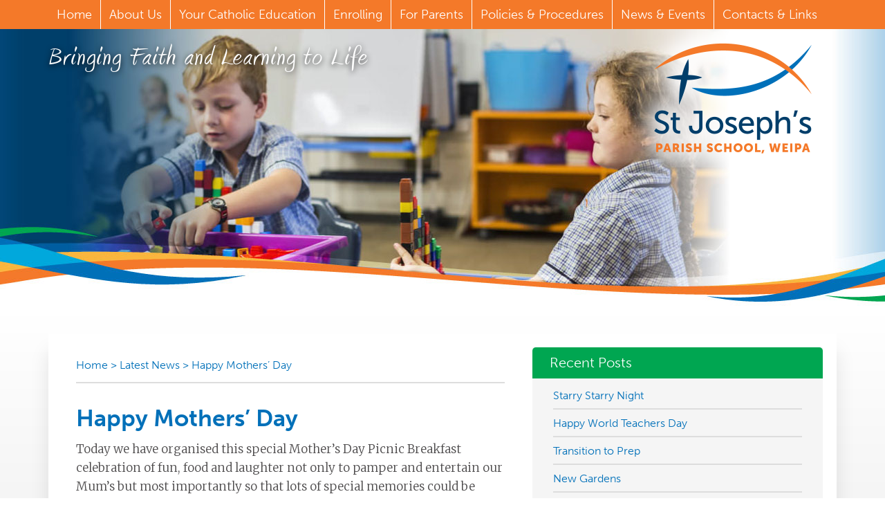

--- FILE ---
content_type: text/html; charset=UTF-8
request_url: https://www.stjosephsweipa.qld.edu.au/happy-mothers-day/
body_size: 16836
content:
<!DOCTYPE html>
<html dir="ltr" lang="en-US" prefix="og: https://ogp.me/ns#">
<head >
<meta charset="UTF-8" />
<meta name="viewport" content="width=device-width, initial-scale=1" />
<meta name="viewport" content="width=device-width, initial-scale=1.0" id="dynamik-viewport"/>
<title>Happy Mothers’ Day | St Joseph's Parish School, Weipa</title>

		<!-- All in One SEO 4.9.3 - aioseo.com -->
	<meta name="description" content="Today we have organised this special Mother’s Day Picnic Breakfast celebration of fun, food and laughter not only to pamper and entertain our Mum’s but most importantly so that lots of special memories could be made! Our staff and students all had a special part to play in the celebration. They did an outstanding job" />
	<meta name="robots" content="max-image-preview:large" />
	<meta name="author" content="sjw_admin_16"/>
	<link rel="canonical" href="https://www.stjosephsweipa.qld.edu.au/happy-mothers-day/" />
	<meta name="generator" content="All in One SEO (AIOSEO) 4.9.3" />

		<!-- Facebook Pixel Code -->
<script>
!function(f,b,e,v,n,t,s)
{if(f.fbq)return;n=f.fbq=function(){n.callMethod?
n.callMethod.apply(n,arguments):n.queue.push(arguments)};
if(!f._fbq)f._fbq=n;n.push=n;n.loaded=!0;n.version='2.0';
n.queue=[];t=b.createElement(e);t.async=!0;
t.src=v;s=b.getElementsByTagName(e)[0];
s.parentNode.insertBefore(t,s)}(window,document,'script',
'https://connect.facebook.net/en_US/fbevents.js');
fbq('init', '1252414671786119'); 
fbq('track', 'PageView');
</script>
<noscript>
<img height="1" width="1" 
src="https://www.facebook.com/tr?id=1252414671786119&ev=PageView
&noscript=1"/>
</noscript>
<!-- End Facebook Pixel Code -->
		<meta property="og:locale" content="en_US" />
		<meta property="og:site_name" content="St Joseph&#039;s Parish School, Weipa | Bringing Faith &amp; Learning to Life" />
		<meta property="og:type" content="article" />
		<meta property="og:title" content="Happy Mothers’ Day | St Joseph&#039;s Parish School, Weipa" />
		<meta property="og:description" content="Today we have organised this special Mother’s Day Picnic Breakfast celebration of fun, food and laughter not only to pamper and entertain our Mum’s but most importantly so that lots of special memories could be made! Our staff and students all had a special part to play in the celebration. They did an outstanding job" />
		<meta property="og:url" content="https://www.stjosephsweipa.qld.edu.au/happy-mothers-day/" />
		<meta property="article:published_time" content="2022-05-07T13:44:39+00:00" />
		<meta property="article:modified_time" content="2022-05-07T13:44:41+00:00" />
		<meta name="twitter:card" content="summary" />
		<meta name="twitter:title" content="Happy Mothers’ Day | St Joseph&#039;s Parish School, Weipa" />
		<meta name="twitter:description" content="Today we have organised this special Mother’s Day Picnic Breakfast celebration of fun, food and laughter not only to pamper and entertain our Mum’s but most importantly so that lots of special memories could be made! Our staff and students all had a special part to play in the celebration. They did an outstanding job" />
		<script type="application/ld+json" class="aioseo-schema">
			{"@context":"https:\/\/schema.org","@graph":[{"@type":"Article","@id":"https:\/\/www.stjosephsweipa.qld.edu.au\/happy-mothers-day\/#article","name":"Happy Mothers\u2019 Day | St Joseph's Parish School, Weipa","headline":"Happy Mothers&#8217; Day","author":{"@id":"https:\/\/www.stjosephsweipa.qld.edu.au\/author\/sjw_admin_16\/#author"},"publisher":{"@id":"https:\/\/www.stjosephsweipa.qld.edu.au\/#organization"},"image":{"@type":"ImageObject","url":"https:\/\/www.stjosephsweipa.qld.edu.au\/wp-content\/uploads\/2022\/05\/mothersday2.jpg","width":668,"height":418},"datePublished":"2022-05-07T23:44:39+10:00","dateModified":"2022-05-07T23:44:41+10:00","inLanguage":"en-US","mainEntityOfPage":{"@id":"https:\/\/www.stjosephsweipa.qld.edu.au\/happy-mothers-day\/#webpage"},"isPartOf":{"@id":"https:\/\/www.stjosephsweipa.qld.edu.au\/happy-mothers-day\/#webpage"},"articleSection":"Latest News"},{"@type":"BreadcrumbList","@id":"https:\/\/www.stjosephsweipa.qld.edu.au\/happy-mothers-day\/#breadcrumblist","itemListElement":[{"@type":"ListItem","@id":"https:\/\/www.stjosephsweipa.qld.edu.au#listItem","position":1,"name":"Home","item":"https:\/\/www.stjosephsweipa.qld.edu.au","nextItem":{"@type":"ListItem","@id":"https:\/\/www.stjosephsweipa.qld.edu.au\/category\/latest-news\/#listItem","name":"Latest News"}},{"@type":"ListItem","@id":"https:\/\/www.stjosephsweipa.qld.edu.au\/category\/latest-news\/#listItem","position":2,"name":"Latest News","item":"https:\/\/www.stjosephsweipa.qld.edu.au\/category\/latest-news\/","nextItem":{"@type":"ListItem","@id":"https:\/\/www.stjosephsweipa.qld.edu.au\/happy-mothers-day\/#listItem","name":"Happy Mothers&#8217; Day"},"previousItem":{"@type":"ListItem","@id":"https:\/\/www.stjosephsweipa.qld.edu.au#listItem","name":"Home"}},{"@type":"ListItem","@id":"https:\/\/www.stjosephsweipa.qld.edu.au\/happy-mothers-day\/#listItem","position":3,"name":"Happy Mothers&#8217; Day","previousItem":{"@type":"ListItem","@id":"https:\/\/www.stjosephsweipa.qld.edu.au\/category\/latest-news\/#listItem","name":"Latest News"}}]},{"@type":"Organization","@id":"https:\/\/www.stjosephsweipa.qld.edu.au\/#organization","name":"St Joseph's Parish School, Weipa","description":"Bringing Faith & Learning to Life","url":"https:\/\/www.stjosephsweipa.qld.edu.au\/"},{"@type":"Person","@id":"https:\/\/www.stjosephsweipa.qld.edu.au\/author\/sjw_admin_16\/#author","url":"https:\/\/www.stjosephsweipa.qld.edu.au\/author\/sjw_admin_16\/","name":"sjw_admin_16","image":{"@type":"ImageObject","@id":"https:\/\/www.stjosephsweipa.qld.edu.au\/happy-mothers-day\/#authorImage","url":"https:\/\/secure.gravatar.com\/avatar\/a5a39006b2ae5cddc57d40b2af26f5f8498debd9a4cf874d684d860f772178bc?s=96&d=mm&r=g","width":96,"height":96,"caption":"sjw_admin_16"}},{"@type":"WebPage","@id":"https:\/\/www.stjosephsweipa.qld.edu.au\/happy-mothers-day\/#webpage","url":"https:\/\/www.stjosephsweipa.qld.edu.au\/happy-mothers-day\/","name":"Happy Mothers\u2019 Day | St Joseph's Parish School, Weipa","description":"Today we have organised this special Mother\u2019s Day Picnic Breakfast celebration of fun, food and laughter not only to pamper and entertain our Mum\u2019s but most importantly so that lots of special memories could be made! Our staff and students all had a special part to play in the celebration. They did an outstanding job","inLanguage":"en-US","isPartOf":{"@id":"https:\/\/www.stjosephsweipa.qld.edu.au\/#website"},"breadcrumb":{"@id":"https:\/\/www.stjosephsweipa.qld.edu.au\/happy-mothers-day\/#breadcrumblist"},"author":{"@id":"https:\/\/www.stjosephsweipa.qld.edu.au\/author\/sjw_admin_16\/#author"},"creator":{"@id":"https:\/\/www.stjosephsweipa.qld.edu.au\/author\/sjw_admin_16\/#author"},"image":{"@type":"ImageObject","url":"https:\/\/www.stjosephsweipa.qld.edu.au\/wp-content\/uploads\/2022\/05\/mothersday2.jpg","@id":"https:\/\/www.stjosephsweipa.qld.edu.au\/happy-mothers-day\/#mainImage","width":668,"height":418},"primaryImageOfPage":{"@id":"https:\/\/www.stjosephsweipa.qld.edu.au\/happy-mothers-day\/#mainImage"},"datePublished":"2022-05-07T23:44:39+10:00","dateModified":"2022-05-07T23:44:41+10:00"},{"@type":"WebSite","@id":"https:\/\/www.stjosephsweipa.qld.edu.au\/#website","url":"https:\/\/www.stjosephsweipa.qld.edu.au\/","name":"St Joseph's Parish School, Weipa","description":"Bringing Faith & Learning to Life","inLanguage":"en-US","publisher":{"@id":"https:\/\/www.stjosephsweipa.qld.edu.au\/#organization"}}]}
		</script>
		<!-- All in One SEO -->

<link rel='dns-prefetch' href='//fonts.googleapis.com' />
<link rel="alternate" type="application/rss+xml" title="St Joseph&#039;s Parish School, Weipa &raquo; Feed" href="https://www.stjosephsweipa.qld.edu.au/feed/" />
<link rel="alternate" type="application/rss+xml" title="St Joseph&#039;s Parish School, Weipa &raquo; Comments Feed" href="https://www.stjosephsweipa.qld.edu.au/comments/feed/" />
<link rel="alternate" type="application/rss+xml" title="St Joseph&#039;s Parish School, Weipa &raquo; Happy Mothers&#8217; Day Comments Feed" href="https://www.stjosephsweipa.qld.edu.au/happy-mothers-day/feed/" />
<link rel="alternate" title="oEmbed (JSON)" type="application/json+oembed" href="https://www.stjosephsweipa.qld.edu.au/wp-json/oembed/1.0/embed?url=https%3A%2F%2Fwww.stjosephsweipa.qld.edu.au%2Fhappy-mothers-day%2F" />
<link rel="alternate" title="oEmbed (XML)" type="text/xml+oembed" href="https://www.stjosephsweipa.qld.edu.au/wp-json/oembed/1.0/embed?url=https%3A%2F%2Fwww.stjosephsweipa.qld.edu.au%2Fhappy-mothers-day%2F&#038;format=xml" />
<style id='wp-img-auto-sizes-contain-inline-css' type='text/css'>
img:is([sizes=auto i],[sizes^="auto," i]){contain-intrinsic-size:3000px 1500px}
/*# sourceURL=wp-img-auto-sizes-contain-inline-css */
</style>
<link rel='stylesheet' id='dynamik_minified_stylesheet-css' href='https://www.stjosephsweipa.qld.edu.au/wp-content/uploads/dynamik-gen/theme/dynamik-min.css?ver=1748316293' type='text/css' media='all' />
<style id='wp-emoji-styles-inline-css' type='text/css'>

	img.wp-smiley, img.emoji {
		display: inline !important;
		border: none !important;
		box-shadow: none !important;
		height: 1em !important;
		width: 1em !important;
		margin: 0 0.07em !important;
		vertical-align: -0.1em !important;
		background: none !important;
		padding: 0 !important;
	}
/*# sourceURL=wp-emoji-styles-inline-css */
</style>
<style id='wp-block-library-inline-css' type='text/css'>
:root{--wp-block-synced-color:#7a00df;--wp-block-synced-color--rgb:122,0,223;--wp-bound-block-color:var(--wp-block-synced-color);--wp-editor-canvas-background:#ddd;--wp-admin-theme-color:#007cba;--wp-admin-theme-color--rgb:0,124,186;--wp-admin-theme-color-darker-10:#006ba1;--wp-admin-theme-color-darker-10--rgb:0,107,160.5;--wp-admin-theme-color-darker-20:#005a87;--wp-admin-theme-color-darker-20--rgb:0,90,135;--wp-admin-border-width-focus:2px}@media (min-resolution:192dpi){:root{--wp-admin-border-width-focus:1.5px}}.wp-element-button{cursor:pointer}:root .has-very-light-gray-background-color{background-color:#eee}:root .has-very-dark-gray-background-color{background-color:#313131}:root .has-very-light-gray-color{color:#eee}:root .has-very-dark-gray-color{color:#313131}:root .has-vivid-green-cyan-to-vivid-cyan-blue-gradient-background{background:linear-gradient(135deg,#00d084,#0693e3)}:root .has-purple-crush-gradient-background{background:linear-gradient(135deg,#34e2e4,#4721fb 50%,#ab1dfe)}:root .has-hazy-dawn-gradient-background{background:linear-gradient(135deg,#faaca8,#dad0ec)}:root .has-subdued-olive-gradient-background{background:linear-gradient(135deg,#fafae1,#67a671)}:root .has-atomic-cream-gradient-background{background:linear-gradient(135deg,#fdd79a,#004a59)}:root .has-nightshade-gradient-background{background:linear-gradient(135deg,#330968,#31cdcf)}:root .has-midnight-gradient-background{background:linear-gradient(135deg,#020381,#2874fc)}:root{--wp--preset--font-size--normal:16px;--wp--preset--font-size--huge:42px}.has-regular-font-size{font-size:1em}.has-larger-font-size{font-size:2.625em}.has-normal-font-size{font-size:var(--wp--preset--font-size--normal)}.has-huge-font-size{font-size:var(--wp--preset--font-size--huge)}.has-text-align-center{text-align:center}.has-text-align-left{text-align:left}.has-text-align-right{text-align:right}.has-fit-text{white-space:nowrap!important}#end-resizable-editor-section{display:none}.aligncenter{clear:both}.items-justified-left{justify-content:flex-start}.items-justified-center{justify-content:center}.items-justified-right{justify-content:flex-end}.items-justified-space-between{justify-content:space-between}.screen-reader-text{border:0;clip-path:inset(50%);height:1px;margin:-1px;overflow:hidden;padding:0;position:absolute;width:1px;word-wrap:normal!important}.screen-reader-text:focus{background-color:#ddd;clip-path:none;color:#444;display:block;font-size:1em;height:auto;left:5px;line-height:normal;padding:15px 23px 14px;text-decoration:none;top:5px;width:auto;z-index:100000}html :where(.has-border-color){border-style:solid}html :where([style*=border-top-color]){border-top-style:solid}html :where([style*=border-right-color]){border-right-style:solid}html :where([style*=border-bottom-color]){border-bottom-style:solid}html :where([style*=border-left-color]){border-left-style:solid}html :where([style*=border-width]){border-style:solid}html :where([style*=border-top-width]){border-top-style:solid}html :where([style*=border-right-width]){border-right-style:solid}html :where([style*=border-bottom-width]){border-bottom-style:solid}html :where([style*=border-left-width]){border-left-style:solid}html :where(img[class*=wp-image-]){height:auto;max-width:100%}:where(figure){margin:0 0 1em}html :where(.is-position-sticky){--wp-admin--admin-bar--position-offset:var(--wp-admin--admin-bar--height,0px)}@media screen and (max-width:600px){html :where(.is-position-sticky){--wp-admin--admin-bar--position-offset:0px}}

/*# sourceURL=wp-block-library-inline-css */
</style><style id='wp-block-image-inline-css' type='text/css'>
.wp-block-image>a,.wp-block-image>figure>a{display:inline-block}.wp-block-image img{box-sizing:border-box;height:auto;max-width:100%;vertical-align:bottom}@media not (prefers-reduced-motion){.wp-block-image img.hide{visibility:hidden}.wp-block-image img.show{animation:show-content-image .4s}}.wp-block-image[style*=border-radius] img,.wp-block-image[style*=border-radius]>a{border-radius:inherit}.wp-block-image.has-custom-border img{box-sizing:border-box}.wp-block-image.aligncenter{text-align:center}.wp-block-image.alignfull>a,.wp-block-image.alignwide>a{width:100%}.wp-block-image.alignfull img,.wp-block-image.alignwide img{height:auto;width:100%}.wp-block-image .aligncenter,.wp-block-image .alignleft,.wp-block-image .alignright,.wp-block-image.aligncenter,.wp-block-image.alignleft,.wp-block-image.alignright{display:table}.wp-block-image .aligncenter>figcaption,.wp-block-image .alignleft>figcaption,.wp-block-image .alignright>figcaption,.wp-block-image.aligncenter>figcaption,.wp-block-image.alignleft>figcaption,.wp-block-image.alignright>figcaption{caption-side:bottom;display:table-caption}.wp-block-image .alignleft{float:left;margin:.5em 1em .5em 0}.wp-block-image .alignright{float:right;margin:.5em 0 .5em 1em}.wp-block-image .aligncenter{margin-left:auto;margin-right:auto}.wp-block-image :where(figcaption){margin-bottom:1em;margin-top:.5em}.wp-block-image.is-style-circle-mask img{border-radius:9999px}@supports ((-webkit-mask-image:none) or (mask-image:none)) or (-webkit-mask-image:none){.wp-block-image.is-style-circle-mask img{border-radius:0;-webkit-mask-image:url('data:image/svg+xml;utf8,<svg viewBox="0 0 100 100" xmlns="http://www.w3.org/2000/svg"><circle cx="50" cy="50" r="50"/></svg>');mask-image:url('data:image/svg+xml;utf8,<svg viewBox="0 0 100 100" xmlns="http://www.w3.org/2000/svg"><circle cx="50" cy="50" r="50"/></svg>');mask-mode:alpha;-webkit-mask-position:center;mask-position:center;-webkit-mask-repeat:no-repeat;mask-repeat:no-repeat;-webkit-mask-size:contain;mask-size:contain}}:root :where(.wp-block-image.is-style-rounded img,.wp-block-image .is-style-rounded img){border-radius:9999px}.wp-block-image figure{margin:0}.wp-lightbox-container{display:flex;flex-direction:column;position:relative}.wp-lightbox-container img{cursor:zoom-in}.wp-lightbox-container img:hover+button{opacity:1}.wp-lightbox-container button{align-items:center;backdrop-filter:blur(16px) saturate(180%);background-color:#5a5a5a40;border:none;border-radius:4px;cursor:zoom-in;display:flex;height:20px;justify-content:center;opacity:0;padding:0;position:absolute;right:16px;text-align:center;top:16px;width:20px;z-index:100}@media not (prefers-reduced-motion){.wp-lightbox-container button{transition:opacity .2s ease}}.wp-lightbox-container button:focus-visible{outline:3px auto #5a5a5a40;outline:3px auto -webkit-focus-ring-color;outline-offset:3px}.wp-lightbox-container button:hover{cursor:pointer;opacity:1}.wp-lightbox-container button:focus{opacity:1}.wp-lightbox-container button:focus,.wp-lightbox-container button:hover,.wp-lightbox-container button:not(:hover):not(:active):not(.has-background){background-color:#5a5a5a40;border:none}.wp-lightbox-overlay{box-sizing:border-box;cursor:zoom-out;height:100vh;left:0;overflow:hidden;position:fixed;top:0;visibility:hidden;width:100%;z-index:100000}.wp-lightbox-overlay .close-button{align-items:center;cursor:pointer;display:flex;justify-content:center;min-height:40px;min-width:40px;padding:0;position:absolute;right:calc(env(safe-area-inset-right) + 16px);top:calc(env(safe-area-inset-top) + 16px);z-index:5000000}.wp-lightbox-overlay .close-button:focus,.wp-lightbox-overlay .close-button:hover,.wp-lightbox-overlay .close-button:not(:hover):not(:active):not(.has-background){background:none;border:none}.wp-lightbox-overlay .lightbox-image-container{height:var(--wp--lightbox-container-height);left:50%;overflow:hidden;position:absolute;top:50%;transform:translate(-50%,-50%);transform-origin:top left;width:var(--wp--lightbox-container-width);z-index:9999999999}.wp-lightbox-overlay .wp-block-image{align-items:center;box-sizing:border-box;display:flex;height:100%;justify-content:center;margin:0;position:relative;transform-origin:0 0;width:100%;z-index:3000000}.wp-lightbox-overlay .wp-block-image img{height:var(--wp--lightbox-image-height);min-height:var(--wp--lightbox-image-height);min-width:var(--wp--lightbox-image-width);width:var(--wp--lightbox-image-width)}.wp-lightbox-overlay .wp-block-image figcaption{display:none}.wp-lightbox-overlay button{background:none;border:none}.wp-lightbox-overlay .scrim{background-color:#fff;height:100%;opacity:.9;position:absolute;width:100%;z-index:2000000}.wp-lightbox-overlay.active{visibility:visible}@media not (prefers-reduced-motion){.wp-lightbox-overlay.active{animation:turn-on-visibility .25s both}.wp-lightbox-overlay.active img{animation:turn-on-visibility .35s both}.wp-lightbox-overlay.show-closing-animation:not(.active){animation:turn-off-visibility .35s both}.wp-lightbox-overlay.show-closing-animation:not(.active) img{animation:turn-off-visibility .25s both}.wp-lightbox-overlay.zoom.active{animation:none;opacity:1;visibility:visible}.wp-lightbox-overlay.zoom.active .lightbox-image-container{animation:lightbox-zoom-in .4s}.wp-lightbox-overlay.zoom.active .lightbox-image-container img{animation:none}.wp-lightbox-overlay.zoom.active .scrim{animation:turn-on-visibility .4s forwards}.wp-lightbox-overlay.zoom.show-closing-animation:not(.active){animation:none}.wp-lightbox-overlay.zoom.show-closing-animation:not(.active) .lightbox-image-container{animation:lightbox-zoom-out .4s}.wp-lightbox-overlay.zoom.show-closing-animation:not(.active) .lightbox-image-container img{animation:none}.wp-lightbox-overlay.zoom.show-closing-animation:not(.active) .scrim{animation:turn-off-visibility .4s forwards}}@keyframes show-content-image{0%{visibility:hidden}99%{visibility:hidden}to{visibility:visible}}@keyframes turn-on-visibility{0%{opacity:0}to{opacity:1}}@keyframes turn-off-visibility{0%{opacity:1;visibility:visible}99%{opacity:0;visibility:visible}to{opacity:0;visibility:hidden}}@keyframes lightbox-zoom-in{0%{transform:translate(calc((-100vw + var(--wp--lightbox-scrollbar-width))/2 + var(--wp--lightbox-initial-left-position)),calc(-50vh + var(--wp--lightbox-initial-top-position))) scale(var(--wp--lightbox-scale))}to{transform:translate(-50%,-50%) scale(1)}}@keyframes lightbox-zoom-out{0%{transform:translate(-50%,-50%) scale(1);visibility:visible}99%{visibility:visible}to{transform:translate(calc((-100vw + var(--wp--lightbox-scrollbar-width))/2 + var(--wp--lightbox-initial-left-position)),calc(-50vh + var(--wp--lightbox-initial-top-position))) scale(var(--wp--lightbox-scale));visibility:hidden}}
/*# sourceURL=https://www.stjosephsweipa.qld.edu.au/wp-includes/blocks/image/style.min.css */
</style>
<style id='wp-block-paragraph-inline-css' type='text/css'>
.is-small-text{font-size:.875em}.is-regular-text{font-size:1em}.is-large-text{font-size:2.25em}.is-larger-text{font-size:3em}.has-drop-cap:not(:focus):first-letter{float:left;font-size:8.4em;font-style:normal;font-weight:100;line-height:.68;margin:.05em .1em 0 0;text-transform:uppercase}body.rtl .has-drop-cap:not(:focus):first-letter{float:none;margin-left:.1em}p.has-drop-cap.has-background{overflow:hidden}:root :where(p.has-background){padding:1.25em 2.375em}:where(p.has-text-color:not(.has-link-color)) a{color:inherit}p.has-text-align-left[style*="writing-mode:vertical-lr"],p.has-text-align-right[style*="writing-mode:vertical-rl"]{rotate:180deg}
/*# sourceURL=https://www.stjosephsweipa.qld.edu.au/wp-includes/blocks/paragraph/style.min.css */
</style>
<style id='global-styles-inline-css' type='text/css'>
:root{--wp--preset--aspect-ratio--square: 1;--wp--preset--aspect-ratio--4-3: 4/3;--wp--preset--aspect-ratio--3-4: 3/4;--wp--preset--aspect-ratio--3-2: 3/2;--wp--preset--aspect-ratio--2-3: 2/3;--wp--preset--aspect-ratio--16-9: 16/9;--wp--preset--aspect-ratio--9-16: 9/16;--wp--preset--color--black: #000000;--wp--preset--color--cyan-bluish-gray: #abb8c3;--wp--preset--color--white: #ffffff;--wp--preset--color--pale-pink: #f78da7;--wp--preset--color--vivid-red: #cf2e2e;--wp--preset--color--luminous-vivid-orange: #ff6900;--wp--preset--color--luminous-vivid-amber: #fcb900;--wp--preset--color--light-green-cyan: #7bdcb5;--wp--preset--color--vivid-green-cyan: #00d084;--wp--preset--color--pale-cyan-blue: #8ed1fc;--wp--preset--color--vivid-cyan-blue: #0693e3;--wp--preset--color--vivid-purple: #9b51e0;--wp--preset--gradient--vivid-cyan-blue-to-vivid-purple: linear-gradient(135deg,rgb(6,147,227) 0%,rgb(155,81,224) 100%);--wp--preset--gradient--light-green-cyan-to-vivid-green-cyan: linear-gradient(135deg,rgb(122,220,180) 0%,rgb(0,208,130) 100%);--wp--preset--gradient--luminous-vivid-amber-to-luminous-vivid-orange: linear-gradient(135deg,rgb(252,185,0) 0%,rgb(255,105,0) 100%);--wp--preset--gradient--luminous-vivid-orange-to-vivid-red: linear-gradient(135deg,rgb(255,105,0) 0%,rgb(207,46,46) 100%);--wp--preset--gradient--very-light-gray-to-cyan-bluish-gray: linear-gradient(135deg,rgb(238,238,238) 0%,rgb(169,184,195) 100%);--wp--preset--gradient--cool-to-warm-spectrum: linear-gradient(135deg,rgb(74,234,220) 0%,rgb(151,120,209) 20%,rgb(207,42,186) 40%,rgb(238,44,130) 60%,rgb(251,105,98) 80%,rgb(254,248,76) 100%);--wp--preset--gradient--blush-light-purple: linear-gradient(135deg,rgb(255,206,236) 0%,rgb(152,150,240) 100%);--wp--preset--gradient--blush-bordeaux: linear-gradient(135deg,rgb(254,205,165) 0%,rgb(254,45,45) 50%,rgb(107,0,62) 100%);--wp--preset--gradient--luminous-dusk: linear-gradient(135deg,rgb(255,203,112) 0%,rgb(199,81,192) 50%,rgb(65,88,208) 100%);--wp--preset--gradient--pale-ocean: linear-gradient(135deg,rgb(255,245,203) 0%,rgb(182,227,212) 50%,rgb(51,167,181) 100%);--wp--preset--gradient--electric-grass: linear-gradient(135deg,rgb(202,248,128) 0%,rgb(113,206,126) 100%);--wp--preset--gradient--midnight: linear-gradient(135deg,rgb(2,3,129) 0%,rgb(40,116,252) 100%);--wp--preset--font-size--small: 13px;--wp--preset--font-size--medium: 20px;--wp--preset--font-size--large: 36px;--wp--preset--font-size--x-large: 42px;--wp--preset--spacing--20: 0.44rem;--wp--preset--spacing--30: 0.67rem;--wp--preset--spacing--40: 1rem;--wp--preset--spacing--50: 1.5rem;--wp--preset--spacing--60: 2.25rem;--wp--preset--spacing--70: 3.38rem;--wp--preset--spacing--80: 5.06rem;--wp--preset--shadow--natural: 6px 6px 9px rgba(0, 0, 0, 0.2);--wp--preset--shadow--deep: 12px 12px 50px rgba(0, 0, 0, 0.4);--wp--preset--shadow--sharp: 6px 6px 0px rgba(0, 0, 0, 0.2);--wp--preset--shadow--outlined: 6px 6px 0px -3px rgb(255, 255, 255), 6px 6px rgb(0, 0, 0);--wp--preset--shadow--crisp: 6px 6px 0px rgb(0, 0, 0);}:where(.is-layout-flex){gap: 0.5em;}:where(.is-layout-grid){gap: 0.5em;}body .is-layout-flex{display: flex;}.is-layout-flex{flex-wrap: wrap;align-items: center;}.is-layout-flex > :is(*, div){margin: 0;}body .is-layout-grid{display: grid;}.is-layout-grid > :is(*, div){margin: 0;}:where(.wp-block-columns.is-layout-flex){gap: 2em;}:where(.wp-block-columns.is-layout-grid){gap: 2em;}:where(.wp-block-post-template.is-layout-flex){gap: 1.25em;}:where(.wp-block-post-template.is-layout-grid){gap: 1.25em;}.has-black-color{color: var(--wp--preset--color--black) !important;}.has-cyan-bluish-gray-color{color: var(--wp--preset--color--cyan-bluish-gray) !important;}.has-white-color{color: var(--wp--preset--color--white) !important;}.has-pale-pink-color{color: var(--wp--preset--color--pale-pink) !important;}.has-vivid-red-color{color: var(--wp--preset--color--vivid-red) !important;}.has-luminous-vivid-orange-color{color: var(--wp--preset--color--luminous-vivid-orange) !important;}.has-luminous-vivid-amber-color{color: var(--wp--preset--color--luminous-vivid-amber) !important;}.has-light-green-cyan-color{color: var(--wp--preset--color--light-green-cyan) !important;}.has-vivid-green-cyan-color{color: var(--wp--preset--color--vivid-green-cyan) !important;}.has-pale-cyan-blue-color{color: var(--wp--preset--color--pale-cyan-blue) !important;}.has-vivid-cyan-blue-color{color: var(--wp--preset--color--vivid-cyan-blue) !important;}.has-vivid-purple-color{color: var(--wp--preset--color--vivid-purple) !important;}.has-black-background-color{background-color: var(--wp--preset--color--black) !important;}.has-cyan-bluish-gray-background-color{background-color: var(--wp--preset--color--cyan-bluish-gray) !important;}.has-white-background-color{background-color: var(--wp--preset--color--white) !important;}.has-pale-pink-background-color{background-color: var(--wp--preset--color--pale-pink) !important;}.has-vivid-red-background-color{background-color: var(--wp--preset--color--vivid-red) !important;}.has-luminous-vivid-orange-background-color{background-color: var(--wp--preset--color--luminous-vivid-orange) !important;}.has-luminous-vivid-amber-background-color{background-color: var(--wp--preset--color--luminous-vivid-amber) !important;}.has-light-green-cyan-background-color{background-color: var(--wp--preset--color--light-green-cyan) !important;}.has-vivid-green-cyan-background-color{background-color: var(--wp--preset--color--vivid-green-cyan) !important;}.has-pale-cyan-blue-background-color{background-color: var(--wp--preset--color--pale-cyan-blue) !important;}.has-vivid-cyan-blue-background-color{background-color: var(--wp--preset--color--vivid-cyan-blue) !important;}.has-vivid-purple-background-color{background-color: var(--wp--preset--color--vivid-purple) !important;}.has-black-border-color{border-color: var(--wp--preset--color--black) !important;}.has-cyan-bluish-gray-border-color{border-color: var(--wp--preset--color--cyan-bluish-gray) !important;}.has-white-border-color{border-color: var(--wp--preset--color--white) !important;}.has-pale-pink-border-color{border-color: var(--wp--preset--color--pale-pink) !important;}.has-vivid-red-border-color{border-color: var(--wp--preset--color--vivid-red) !important;}.has-luminous-vivid-orange-border-color{border-color: var(--wp--preset--color--luminous-vivid-orange) !important;}.has-luminous-vivid-amber-border-color{border-color: var(--wp--preset--color--luminous-vivid-amber) !important;}.has-light-green-cyan-border-color{border-color: var(--wp--preset--color--light-green-cyan) !important;}.has-vivid-green-cyan-border-color{border-color: var(--wp--preset--color--vivid-green-cyan) !important;}.has-pale-cyan-blue-border-color{border-color: var(--wp--preset--color--pale-cyan-blue) !important;}.has-vivid-cyan-blue-border-color{border-color: var(--wp--preset--color--vivid-cyan-blue) !important;}.has-vivid-purple-border-color{border-color: var(--wp--preset--color--vivid-purple) !important;}.has-vivid-cyan-blue-to-vivid-purple-gradient-background{background: var(--wp--preset--gradient--vivid-cyan-blue-to-vivid-purple) !important;}.has-light-green-cyan-to-vivid-green-cyan-gradient-background{background: var(--wp--preset--gradient--light-green-cyan-to-vivid-green-cyan) !important;}.has-luminous-vivid-amber-to-luminous-vivid-orange-gradient-background{background: var(--wp--preset--gradient--luminous-vivid-amber-to-luminous-vivid-orange) !important;}.has-luminous-vivid-orange-to-vivid-red-gradient-background{background: var(--wp--preset--gradient--luminous-vivid-orange-to-vivid-red) !important;}.has-very-light-gray-to-cyan-bluish-gray-gradient-background{background: var(--wp--preset--gradient--very-light-gray-to-cyan-bluish-gray) !important;}.has-cool-to-warm-spectrum-gradient-background{background: var(--wp--preset--gradient--cool-to-warm-spectrum) !important;}.has-blush-light-purple-gradient-background{background: var(--wp--preset--gradient--blush-light-purple) !important;}.has-blush-bordeaux-gradient-background{background: var(--wp--preset--gradient--blush-bordeaux) !important;}.has-luminous-dusk-gradient-background{background: var(--wp--preset--gradient--luminous-dusk) !important;}.has-pale-ocean-gradient-background{background: var(--wp--preset--gradient--pale-ocean) !important;}.has-electric-grass-gradient-background{background: var(--wp--preset--gradient--electric-grass) !important;}.has-midnight-gradient-background{background: var(--wp--preset--gradient--midnight) !important;}.has-small-font-size{font-size: var(--wp--preset--font-size--small) !important;}.has-medium-font-size{font-size: var(--wp--preset--font-size--medium) !important;}.has-large-font-size{font-size: var(--wp--preset--font-size--large) !important;}.has-x-large-font-size{font-size: var(--wp--preset--font-size--x-large) !important;}
/*# sourceURL=global-styles-inline-css */
</style>

<style id='classic-theme-styles-inline-css' type='text/css'>
/*! This file is auto-generated */
.wp-block-button__link{color:#fff;background-color:#32373c;border-radius:9999px;box-shadow:none;text-decoration:none;padding:calc(.667em + 2px) calc(1.333em + 2px);font-size:1.125em}.wp-block-file__button{background:#32373c;color:#fff;text-decoration:none}
/*# sourceURL=/wp-includes/css/classic-themes.min.css */
</style>
<link rel='stylesheet' id='dynamik_enqueued_google_fonts-css' href='//fonts.googleapis.com/css?family=Merriweather%3A400%2C300italic%2C300%2C400italic%2C700%2C700italic%7CLato%3A300%2C400%7CPT+Sans&#038;display=auto&#038;ver=2.6.9.95' type='text/css' media='all' />
<link rel='stylesheet' id='slb_core-css' href='https://www.stjosephsweipa.qld.edu.au/wp-content/plugins/simple-lightbox/client/css/app.css?ver=2.9.4' type='text/css' media='all' />
<script type="text/javascript" src="https://www.stjosephsweipa.qld.edu.au/wp-includes/js/jquery/jquery.min.js?ver=3.7.1" id="jquery-core-js"></script>
<script type="text/javascript" src="https://www.stjosephsweipa.qld.edu.au/wp-includes/js/jquery/jquery-migrate.min.js?ver=3.4.1" id="jquery-migrate-js"></script>
<script type="text/javascript" src="//www.stjosephsweipa.qld.edu.au/wp-content/plugins/revslider/sr6/assets/js/rbtools.min.js?ver=6.7.40" async id="tp-tools-js"></script>
<script type="text/javascript" src="//www.stjosephsweipa.qld.edu.au/wp-content/plugins/revslider/sr6/assets/js/rs6.min.js?ver=6.7.40" async id="revmin-js"></script>
<link rel="https://api.w.org/" href="https://www.stjosephsweipa.qld.edu.au/wp-json/" /><link rel="alternate" title="JSON" type="application/json" href="https://www.stjosephsweipa.qld.edu.au/wp-json/wp/v2/posts/2595" /><link rel="EditURI" type="application/rsd+xml" title="RSD" href="https://www.stjosephsweipa.qld.edu.au/xmlrpc.php?rsd" />

<link rel='shortlink' href='https://www.stjosephsweipa.qld.edu.au/?p=2595' />
<link rel="pingback" href="https://www.stjosephsweipa.qld.edu.au/xmlrpc.php" />
<link rel="stylesheet" href="https://use.typekit.net/sgf1tjt.css">
<script>
  (function(i,s,o,g,r,a,m){i['GoogleAnalyticsObject']=r;i[r]=i[r]||function(){
  (i[r].q=i[r].q||[]).push(arguments)},i[r].l=1*new Date();a=s.createElement(o),
  m=s.getElementsByTagName(o)[0];a.async=1;a.src=g;m.parentNode.insertBefore(a,m)
  })(window,document,'script','https://www.google-analytics.com/analytics.js','ga');

  ga('create', 'UA-86534470-14', 'auto');
  ga('send', 'pageview');

</script>

<!-- Facebook Pixel Code -->
<script>
!function(f,b,e,v,n,t,s)
{if(f.fbq)return;n=f.fbq=function(){n.callMethod?
n.callMethod.apply(n,arguments):n.queue.push(arguments)};
if(!f._fbq)f._fbq=n;n.push=n;n.loaded=!0;n.version='2.0';
n.queue=[];t=b.createElement(e);t.async=!0;
t.src=v;s=b.getElementsByTagName(e)[0];
s.parentNode.insertBefore(t,s)}(window,document,'script',
'https://connect.facebook.net/en_US/fbevents.js');
fbq('init', '262441336291877'); 
fbq('track', 'PageView');
</script>
<noscript>
<img height="1" width="1" 
src="https://www.facebook.com/tr?id=262441336291877&ev=PageView
&noscript=1"/>
</noscript>
<!-- End Facebook Pixel Code --><script type="text/javascript">
var dynamik_sf_enabled = true;
var dynamik_reveal_sub_pages = true;
var media_query_mobile_width = 479;
</script>
<!-- "hide_header" hook box styles --><style type="text/css">.site-header{display:none;}</style><!-- end "hide_header" hook box styles -->
<!-- "hide_video" hook box styles --><style type="text/css">#homepage-button-container{display:none;}</style><!-- end "hide_video" hook box styles -->
	<!-- "post css" hook box styles --><style type="text/css">.sidebar-submenu{display:none;}</style><!-- end "post css" hook box styles -->
	<meta name="generator" content="Powered by Slider Revolution 6.7.40 - responsive, Mobile-Friendly Slider Plugin for WordPress with comfortable drag and drop interface." />
<link rel="icon" href="https://www.stjosephsweipa.qld.edu.au/wp-content/uploads/2016/02/cropped-SJW-logo-col-600x600-32x32.png" sizes="32x32" />
<link rel="icon" href="https://www.stjosephsweipa.qld.edu.au/wp-content/uploads/2016/02/cropped-SJW-logo-col-600x600-192x192.png" sizes="192x192" />
<link rel="apple-touch-icon" href="https://www.stjosephsweipa.qld.edu.au/wp-content/uploads/2016/02/cropped-SJW-logo-col-600x600-180x180.png" />
<meta name="msapplication-TileImage" content="https://www.stjosephsweipa.qld.edu.au/wp-content/uploads/2016/02/cropped-SJW-logo-col-600x600-270x270.png" />
<script>function setREVStartSize(e){
			//window.requestAnimationFrame(function() {
				window.RSIW = window.RSIW===undefined ? window.innerWidth : window.RSIW;
				window.RSIH = window.RSIH===undefined ? window.innerHeight : window.RSIH;
				try {
					var pw = document.getElementById(e.c).parentNode.offsetWidth,
						newh;
					pw = pw===0 || isNaN(pw) || (e.l=="fullwidth" || e.layout=="fullwidth") ? window.RSIW : pw;
					e.tabw = e.tabw===undefined ? 0 : parseInt(e.tabw);
					e.thumbw = e.thumbw===undefined ? 0 : parseInt(e.thumbw);
					e.tabh = e.tabh===undefined ? 0 : parseInt(e.tabh);
					e.thumbh = e.thumbh===undefined ? 0 : parseInt(e.thumbh);
					e.tabhide = e.tabhide===undefined ? 0 : parseInt(e.tabhide);
					e.thumbhide = e.thumbhide===undefined ? 0 : parseInt(e.thumbhide);
					e.mh = e.mh===undefined || e.mh=="" || e.mh==="auto" ? 0 : parseInt(e.mh,0);
					if(e.layout==="fullscreen" || e.l==="fullscreen")
						newh = Math.max(e.mh,window.RSIH);
					else{
						e.gw = Array.isArray(e.gw) ? e.gw : [e.gw];
						for (var i in e.rl) if (e.gw[i]===undefined || e.gw[i]===0) e.gw[i] = e.gw[i-1];
						e.gh = e.el===undefined || e.el==="" || (Array.isArray(e.el) && e.el.length==0)? e.gh : e.el;
						e.gh = Array.isArray(e.gh) ? e.gh : [e.gh];
						for (var i in e.rl) if (e.gh[i]===undefined || e.gh[i]===0) e.gh[i] = e.gh[i-1];
											
						var nl = new Array(e.rl.length),
							ix = 0,
							sl;
						e.tabw = e.tabhide>=pw ? 0 : e.tabw;
						e.thumbw = e.thumbhide>=pw ? 0 : e.thumbw;
						e.tabh = e.tabhide>=pw ? 0 : e.tabh;
						e.thumbh = e.thumbhide>=pw ? 0 : e.thumbh;
						for (var i in e.rl) nl[i] = e.rl[i]<window.RSIW ? 0 : e.rl[i];
						sl = nl[0];
						for (var i in nl) if (sl>nl[i] && nl[i]>0) { sl = nl[i]; ix=i;}
						var m = pw>(e.gw[ix]+e.tabw+e.thumbw) ? 1 : (pw-(e.tabw+e.thumbw)) / (e.gw[ix]);
						newh =  (e.gh[ix] * m) + (e.tabh + e.thumbh);
					}
					var el = document.getElementById(e.c);
					if (el!==null && el) el.style.height = newh+"px";
					el = document.getElementById(e.c+"_wrapper");
					if (el!==null && el) {
						el.style.height = newh+"px";
						el.style.display = "block";
					}
				} catch(e){
					console.log("Failure at Presize of Slider:" + e)
				}
			//});
		  };</script>
<link rel='stylesheet' id='rs-plugin-settings-css' href='//www.stjosephsweipa.qld.edu.au/wp-content/plugins/revslider/sr6/assets/css/rs6.css?ver=6.7.40' type='text/css' media='all' />
<style id='rs-plugin-settings-inline-css' type='text/css'>
.tp-caption a{color:#ff7302;text-shadow:none;-webkit-transition:all 0.2s ease-out;-moz-transition:all 0.2s ease-out;-o-transition:all 0.2s ease-out;-ms-transition:all 0.2s ease-out}.tp-caption a:hover{color:#ffa902}		#rev_slider_18_1_wrapper .hesperiden.tparrows{cursor:pointer;background:rgba(0,0,0,0.5);width:40px;height:40px;position:absolute;display:block;z-index:1000;  border-radius:50%}#rev_slider_18_1_wrapper .hesperiden.tparrows.rs-touchhover{background:#000000}#rev_slider_18_1_wrapper .hesperiden.tparrows:before{font-family:'revicons';font-size:20px;color:#ffffff;display:block;line-height:40px;text-align:center}#rev_slider_18_1_wrapper .hesperiden.tparrows.tp-leftarrow:before{content:'\e82c';  margin-left:-3px}#rev_slider_18_1_wrapper .hesperiden.tparrows.tp-rightarrow:before{content:'\e82d';  margin-right:-3px}
/*# sourceURL=rs-plugin-settings-inline-css */
</style>
</head>
<body class="wp-singular post-template-default single single-post postid-2595 single-format-standard wp-theme-genesis wp-child-theme-dynamik-gen header-image header-full-width content-sidebar genesis-breadcrumbs-visible mac chrome feature-top-outside site-fluid has-blocks override" itemscope itemtype="https://schema.org/WebPage"><div class="site-container">	<div class="responsive-primary-menu-container">
			<h3 class="mobile-primary-toggle">Navigation</h3>
	<div class="responsive-menu-icon">
		<span class="responsive-icon-bar"></span>
		<span class="responsive-icon-bar"></span>
		<span class="responsive-icon-bar"></span>
	</div>
  	</div>
<nav class="nav-primary" aria-label="Main" itemscope itemtype="https://schema.org/SiteNavigationElement"><div class="wrap"><ul id="menu-main" class="menu genesis-nav-menu menu-primary js-superfish"><li id="menu-item-34" class="menu-item menu-item-type-custom menu-item-object-custom menu-item-34"><a href="/" itemprop="url"><span itemprop="name">Home</span></a></li>
<li id="menu-item-1007" class="menu-item menu-item-type-post_type menu-item-object-page menu-item-has-children menu-item-1007"><a href="https://www.stjosephsweipa.qld.edu.au/about-us/" itemprop="url"><span itemprop="name">About Us</span></a>
<ul class="sub-menu">
	<li id="menu-item-2515" class="menu-item menu-item-type-post_type menu-item-object-page menu-item-2515"><a href="https://www.stjosephsweipa.qld.edu.au/about-us/principals-welcome/" itemprop="url"><span itemprop="name">Principal’s Welcome</span></a></li>
	<li id="menu-item-1008" class="menu-item menu-item-type-post_type menu-item-object-page menu-item-1008"><a href="https://www.stjosephsweipa.qld.edu.au/about-us/join-us/" itemprop="url"><span itemprop="name">Join Us</span></a></li>
	<li id="menu-item-1009" class="menu-item menu-item-type-post_type menu-item-object-page menu-item-1009"><a href="https://www.stjosephsweipa.qld.edu.au/about-us/about-catholic-schools/" itemprop="url"><span itemprop="name">About Catholic Schools</span></a></li>
	<li id="menu-item-1010" class="menu-item menu-item-type-post_type menu-item-object-page menu-item-1010"><a href="https://www.stjosephsweipa.qld.edu.au/about-us/our-vision-and-mission/" itemprop="url"><span itemprop="name">Our Purpose</span></a></li>
	<li id="menu-item-1011" class="menu-item menu-item-type-post_type menu-item-object-page menu-item-1011"><a href="https://www.stjosephsweipa.qld.edu.au/about-us/our-logo-and-motto/" itemprop="url"><span itemprop="name">Our Logo and Motto</span></a></li>
	<li id="menu-item-1012" class="menu-item menu-item-type-post_type menu-item-object-page menu-item-1012"><a href="https://www.stjosephsweipa.qld.edu.au/about-us/religious-life-of-the-school/" itemprop="url"><span itemprop="name">Religious Life of the School</span></a></li>
	<li id="menu-item-1013" class="menu-item menu-item-type-post_type menu-item-object-page menu-item-1013"><a href="https://www.stjosephsweipa.qld.edu.au/about-us/our-indigenous-links-2/" itemprop="url"><span itemprop="name">Our Indigenous Links</span></a></li>
	<li id="menu-item-1014" class="menu-item menu-item-type-post_type menu-item-object-page menu-item-1014"><a href="https://www.stjosephsweipa.qld.edu.au/about-us/our-facilities/" itemprop="url"><span itemprop="name">Our Facilities</span></a></li>
	<li id="menu-item-1015" class="menu-item menu-item-type-post_type menu-item-object-page menu-item-1015"><a href="https://www.stjosephsweipa.qld.edu.au/about-us/our-location/" itemprop="url"><span itemprop="name">Our Location</span></a></li>
	<li id="menu-item-1352" class="menu-item menu-item-type-post_type menu-item-object-page menu-item-1352"><a href="https://www.stjosephsweipa.qld.edu.au/about-us/photo-galleries/" itemprop="url"><span itemprop="name">Photo Galleries</span></a></li>
</ul>
</li>
<li id="menu-item-1135" class="menu-item menu-item-type-post_type menu-item-object-page menu-item-has-children menu-item-1135"><a href="https://www.stjosephsweipa.qld.edu.au/your-catholic-education/" itemprop="url"><span itemprop="name">Your Catholic Education</span></a>
<ul class="sub-menu">
	<li id="menu-item-1050" class="menu-item menu-item-type-post_type menu-item-object-page menu-item-1050"><a href="https://www.stjosephsweipa.qld.edu.au/your-catholic-education/the-australian-curriculum/" itemprop="url"><span itemprop="name">The Australian Curriculum</span></a></li>
	<li id="menu-item-1051" class="menu-item menu-item-type-post_type menu-item-object-page menu-item-1051"><a href="https://www.stjosephsweipa.qld.edu.au/your-catholic-education/learning-and-teaching-philosophy/" itemprop="url"><span itemprop="name">Learning and Teaching Philosophy</span></a></li>
	<li id="menu-item-1052" class="menu-item menu-item-type-post_type menu-item-object-page menu-item-1052"><a href="https://www.stjosephsweipa.qld.edu.au/your-catholic-education/support-for-student-learning/" itemprop="url"><span itemprop="name">Support for Student Learning</span></a></li>
	<li id="menu-item-1053" class="menu-item menu-item-type-post_type menu-item-object-page menu-item-1053"><a href="https://www.stjosephsweipa.qld.edu.au/your-catholic-education/student-wellbeing-and-protection/" itemprop="url"><span itemprop="name">Student Wellbeing and Protection</span></a></li>
	<li id="menu-item-2218" class="menu-item menu-item-type-custom menu-item-object-custom menu-item-2218"><a target="_blank" href="https://stjosephsweipa.softlinkhosting.com.au/oliver/OpacLogin?corporation=CESCairns_StJosephsWeipa" itemprop="url"><span itemprop="name">Library</span></a></li>
	<li id="menu-item-2292" class="menu-item menu-item-type-post_type menu-item-object-page menu-item-2292"><a href="https://www.stjosephsweipa.qld.edu.au/your-catholic-education/assessment-reporting/" itemprop="url"><span itemprop="name">Assessment &#038; Reporting</span></a></li>
</ul>
</li>
<li id="menu-item-1059" class="menu-item menu-item-type-post_type menu-item-object-page menu-item-has-children menu-item-1059"><a href="https://www.stjosephsweipa.qld.edu.au/enrolling/what-is-enrolment/" itemprop="url"><span itemprop="name">Enrolling</span></a>
<ul class="sub-menu">
	<li id="menu-item-1054" class="menu-item menu-item-type-post_type menu-item-object-page menu-item-1054"><a href="https://www.stjosephsweipa.qld.edu.au/enrolling/what-is-enrolment/" itemprop="url"><span itemprop="name">What is Enrolment?</span></a></li>
	<li id="menu-item-1060" class="menu-item menu-item-type-custom menu-item-object-custom menu-item-1060"><a target="_blank" href="http://www.cns.catholic.edu.au/index.php/enrolling/who-can-enrol/" itemprop="url"><span itemprop="name">Who Can Enrol</span></a></li>
	<li id="menu-item-1055" class="menu-item menu-item-type-post_type menu-item-object-page menu-item-1055"><a href="https://www.stjosephsweipa.qld.edu.au/enrolling/enrolment-procedure/" itemprop="url"><span itemprop="name">Enrolment Procedure</span></a></li>
	<li id="menu-item-2436" class="menu-item menu-item-type-post_type menu-item-object-page menu-item-2436"><a href="https://www.stjosephsweipa.qld.edu.au/enrolling/apply-online/" itemprop="url"><span itemprop="name">Apply Online</span></a></li>
	<li id="menu-item-1056" class="menu-item menu-item-type-post_type menu-item-object-page menu-item-1056"><a href="https://www.stjosephsweipa.qld.edu.au/enrolling/starting-prep/" itemprop="url"><span itemprop="name">Starting Prep</span></a></li>
	<li id="menu-item-1057" class="menu-item menu-item-type-post_type menu-item-object-page menu-item-1057"><a href="https://www.stjosephsweipa.qld.edu.au/enrolling/fees-and-levies/" itemprop="url"><span itemprop="name">Fees and Levies</span></a></li>
	<li id="menu-item-1336" class="menu-item menu-item-type-post_type menu-item-object-page menu-item-1336"><a href="https://www.stjosephsweipa.qld.edu.au/enrolling/enrolment-forms-downloads/" itemprop="url"><span itemprop="name">Enrolment Forms &#038; Downloads</span></a></li>
</ul>
</li>
<li id="menu-item-1003" class="menu-item menu-item-type-post_type menu-item-object-page menu-item-has-children menu-item-1003"><a href="https://www.stjosephsweipa.qld.edu.au/for-parents/" itemprop="url"><span itemprop="name">For Parents</span></a>
<ul class="sub-menu">
	<li id="menu-item-1961" class="menu-item menu-item-type-custom menu-item-object-custom menu-item-1961"><a href="https://extranetcns.bne.catholic.edu.au/parent/stjosephsweipa/Pages/default.aspx" itemprop="url"><span itemprop="name">Parent Portal</span></a></li>
	<li id="menu-item-2343" class="menu-item menu-item-type-custom menu-item-object-custom menu-item-2343"><a href="https://www.stjosephsweipa.qld.edu.au/wp-content/uploads/2020/04/Parent-Handbook-2020.pdf" itemprop="url"><span itemprop="name">Parent Handbook</span></a></li>
	<li id="menu-item-1080" class="menu-item menu-item-type-post_type menu-item-object-page menu-item-1080"><a href="https://www.stjosephsweipa.qld.edu.au/for-parents/parent-partnerships-family-involvement/" itemprop="url"><span itemprop="name">Parent Partnerships &#038; Family Involvement</span></a></li>
	<li id="menu-item-1081" class="menu-item menu-item-type-post_type menu-item-object-page menu-item-1081"><a href="https://www.stjosephsweipa.qld.edu.au/for-parents/daily-routines/" itemprop="url"><span itemprop="name">Daily Routines</span></a></li>
	<li id="menu-item-1087" class="menu-item menu-item-type-custom menu-item-object-custom menu-item-1087"><a target="_blank" href="http://www.cns.catholic.edu.au/termdates" itemprop="url"><span itemprop="name">Term Dates</span></a></li>
	<li id="menu-item-1082" class="menu-item menu-item-type-post_type menu-item-object-page menu-item-1082"><a href="https://www.stjosephsweipa.qld.edu.au/for-parents/reports-and-parent-teacher-interviews/" itemprop="url"><span itemprop="name">Reports and Parent Teacher Interviews</span></a></li>
	<li id="menu-item-1083" class="menu-item menu-item-type-post_type menu-item-object-page menu-item-1083"><a href="https://www.stjosephsweipa.qld.edu.au/for-parents/tuckshop-2/" itemprop="url"><span itemprop="name">Tuckshop</span></a></li>
	<li id="menu-item-1084" class="menu-item menu-item-type-post_type menu-item-object-page menu-item-1084"><a href="https://www.stjosephsweipa.qld.edu.au/for-parents/school-uniform/" itemprop="url"><span itemprop="name">School Uniform</span></a></li>
	<li id="menu-item-2868" class="menu-item menu-item-type-custom menu-item-object-custom menu-item-2868"><a href="https://www.cns.catholic.edu.au/about/conduct-complaints-grievances/" itemprop="url"><span itemprop="name">Code of Conduct</span></a></li>
	<li id="menu-item-1086" class="menu-item menu-item-type-post_type menu-item-object-page menu-item-1086"><a href="https://www.stjosephsweipa.qld.edu.au/for-parents/parents-friends-association/" itemprop="url"><span itemprop="name">Parents &#038; Friends Association</span></a></li>
	<li id="menu-item-2869" class="menu-item menu-item-type-custom menu-item-object-custom menu-item-2869"><a href="https://www.cns.catholic.edu.au/school-communities/student-care-insurance/" itemprop="url"><span itemprop="name">Student Care Insurance</span></a></li>
</ul>
</li>
<li id="menu-item-1004" class="menu-item menu-item-type-post_type menu-item-object-page menu-item-has-children menu-item-1004"><a href="https://www.stjosephsweipa.qld.edu.au/policies/" itemprop="url"><span itemprop="name">Policies &#038; Procedures</span></a>
<ul class="sub-menu">
	<li id="menu-item-1118" class="menu-item menu-item-type-post_type menu-item-object-page menu-item-1118"><a href="https://www.stjosephsweipa.qld.edu.au/policies/policies-and-procedures/" itemprop="url"><span itemprop="name">Policies and Guidelines</span></a></li>
	<li id="menu-item-1811" class="menu-item menu-item-type-custom menu-item-object-custom menu-item-1811"><a href="http://www.cns.catholic.edu.au/about/privacy/" itemprop="url"><span itemprop="name">Privacy Policy</span></a></li>
	<li id="menu-item-1120" class="menu-item menu-item-type-post_type menu-item-object-page menu-item-1120"><a href="https://www.stjosephsweipa.qld.edu.au/policies/documents-and-forms/" itemprop="url"><span itemprop="name">Forms &#038; Downloads</span></a></li>
</ul>
</li>
<li id="menu-item-1148" class="menu-item menu-item-type-post_type menu-item-object-page menu-item-has-children menu-item-1148"><a href="https://www.stjosephsweipa.qld.edu.au/news-and-events/newsletters-2/" itemprop="url"><span itemprop="name">News &#038; Events</span></a>
<ul class="sub-menu">
	<li id="menu-item-2128" class="menu-item menu-item-type-taxonomy menu-item-object-category current-post-ancestor current-menu-parent current-post-parent menu-item-2128"><a href="https://www.stjosephsweipa.qld.edu.au/category/latest-news/" itemprop="url"><span itemprop="name">Latest News</span></a></li>
	<li id="menu-item-2158" class="menu-item menu-item-type-custom menu-item-object-custom menu-item-2158"><a href="https://sjpsweipa.schoolzineplus.com/schoolnews/archive" itemprop="url"><span itemprop="name">Newsletter Archive</span></a></li>
	<li id="menu-item-2145" class="menu-item menu-item-type-post_type menu-item-object-page menu-item-2145"><a href="https://www.stjosephsweipa.qld.edu.au/news-and-events/newsletters-2019/" itemprop="url"><span itemprop="name">Newsletters 2019</span></a></li>
	<li id="menu-item-1975" class="menu-item menu-item-type-post_type menu-item-object-page menu-item-1975"><a href="https://www.stjosephsweipa.qld.edu.au/news-and-events/newsletters-2018/" itemprop="url"><span itemprop="name">Newsletters 2018</span></a></li>
	<li id="menu-item-1791" class="menu-item menu-item-type-post_type menu-item-object-page menu-item-1791"><a href="https://www.stjosephsweipa.qld.edu.au/news-and-events/newsletters-2017/" itemprop="url"><span itemprop="name">Newsletters 2017</span></a></li>
	<li id="menu-item-1124" class="menu-item menu-item-type-post_type menu-item-object-page menu-item-1124"><a href="https://www.stjosephsweipa.qld.edu.au/news-and-events/newsletters-2/" itemprop="url"><span itemprop="name">Newsletters 2016</span></a></li>
	<li id="menu-item-1126" class="menu-item menu-item-type-post_type menu-item-object-page menu-item-1126"><a href="https://www.stjosephsweipa.qld.edu.au/news-and-events/important-dates-calendar/" itemprop="url"><span itemprop="name">Calendar</span></a></li>
	<li id="menu-item-1123" class="menu-item menu-item-type-post_type menu-item-object-page menu-item-1123"><a href="https://www.stjosephsweipa.qld.edu.au/news-and-events/emergencies-and-critical-incidents-2/" itemprop="url"><span itemprop="name">Emergencies and Critical Incidents</span></a></li>
	<li id="menu-item-2472" class="menu-item menu-item-type-post_type menu-item-object-page menu-item-2472"><a href="https://www.stjosephsweipa.qld.edu.au/news-and-events/term-dates/" itemprop="url"><span itemprop="name">Term Dates</span></a></li>
</ul>
</li>
<li id="menu-item-1137" class="menu-item menu-item-type-post_type menu-item-object-page menu-item-has-children menu-item-1137"><a href="https://www.stjosephsweipa.qld.edu.au/contacts-links/contact-details/" itemprop="url"><span itemprop="name">Contacts &#038; Links</span></a>
<ul class="sub-menu">
	<li id="menu-item-1127" class="menu-item menu-item-type-post_type menu-item-object-page menu-item-1127"><a href="https://www.stjosephsweipa.qld.edu.au/contacts-links/contact-details/" itemprop="url"><span itemprop="name">Contact Details</span></a></li>
	<li id="menu-item-1128" class="menu-item menu-item-type-post_type menu-item-object-page menu-item-1128"><a href="https://www.stjosephsweipa.qld.edu.au/contacts-links/employment-opportunities/" itemprop="url"><span itemprop="name">Employment Opportunities</span></a></li>
</ul>
</li>
</ul></div></nav><header class="site-header" itemscope itemtype="https://schema.org/WPHeader"><div class="wrap"><div class="title-area"><p class="site-title" itemprop="headline"><a href="https://www.stjosephsweipa.qld.edu.au/">St Joseph&#039;s Parish School, Weipa</a></p><p class="site-description" itemprop="description">Bringing Faith &amp; Learning to Life</p></div><div id="site-header-title">Bringing Faith and Learning to Life</div>
</div></header><div class="logo-container"><div class="allforjesus">Bringing Faith and Learning to Life</div><a href="/" title="St Joseph's Parish School, Weipa" class="homepagelogo">St Joseph's Parish School, Weipa</a></div>
<div class="slider-wrap">

			<!-- START homepage 1 REVOLUTION SLIDER 6.7.40 --><p class="rs-p-wp-fix"></p>
			<rs-module-wrap id="rev_slider_18_1_wrapper" data-source="gallery" style="visibility:hidden;background:transparent;padding:0;margin:0px auto;margin-top:0;margin-bottom:0;max-width:1600px;">
				<rs-module id="rev_slider_18_1" style="" data-version="6.7.40">
					<rs-slides style="overflow: hidden; position: absolute;">
						<rs-slide style="position: absolute;" data-key="rs-230" data-title="Slide" data-thumb="//www.stjosephsweipa.qld.edu.au/wp-content/uploads/2016/11/Weipa-website-Slider-21-50x100.jpg" data-anim="ms:1000;r:0;" data-in="o:0;" data-out="a:false;">
							<img src="//www.stjosephsweipa.qld.edu.au/wp-content/plugins/revslider/sr6/assets/assets/dummy.png" alt="" title="Happy Mothers&#8217; Day" class="rev-slidebg tp-rs-img rs-lazyload" data-lazyload="//www.stjosephsweipa.qld.edu.au/wp-content/uploads/2016/11/Weipa-website-Slider-21.jpg" data-no-retina>
<!---->					</rs-slide>
						<rs-slide style="position: absolute;" data-key="rs-231" data-title="Slide" data-thumb="//www.stjosephsweipa.qld.edu.au/wp-content/uploads/2016/11/Weipa-website-Slider-20-50x100.jpg" data-anim="ms:1000;r:0;" data-in="o:0;" data-out="a:false;">
							<img src="//www.stjosephsweipa.qld.edu.au/wp-content/plugins/revslider/sr6/assets/assets/dummy.png" alt="" title="Happy Mothers&#8217; Day" class="rev-slidebg tp-rs-img rs-lazyload" data-lazyload="//www.stjosephsweipa.qld.edu.au/wp-content/uploads/2016/11/Weipa-website-Slider-20.jpg" data-no-retina>
<!---->					</rs-slide>
						<rs-slide style="position: absolute;" data-key="rs-232" data-title="Slide" data-thumb="//www.stjosephsweipa.qld.edu.au/wp-content/uploads/2016/11/Weipa-website-Slider-19-50x100.jpg" data-anim="ms:1000;r:0;" data-in="o:0;" data-out="a:false;">
							<img src="//www.stjosephsweipa.qld.edu.au/wp-content/plugins/revslider/sr6/assets/assets/dummy.png" alt="" title="Happy Mothers&#8217; Day" class="rev-slidebg tp-rs-img rs-lazyload" data-lazyload="//www.stjosephsweipa.qld.edu.au/wp-content/uploads/2016/11/Weipa-website-Slider-19.jpg" data-no-retina>
<!---->					</rs-slide>
						<rs-slide style="position: absolute;" data-key="rs-233" data-title="Slide" data-thumb="//www.stjosephsweipa.qld.edu.au/wp-content/uploads/2016/11/Weipa-website-Slider-18-50x100.jpg" data-anim="ms:1000;r:0;" data-in="o:0;" data-out="a:false;">
							<img src="//www.stjosephsweipa.qld.edu.au/wp-content/plugins/revslider/sr6/assets/assets/dummy.png" alt="" title="Happy Mothers&#8217; Day" class="rev-slidebg tp-rs-img rs-lazyload" data-lazyload="//www.stjosephsweipa.qld.edu.au/wp-content/uploads/2016/11/Weipa-website-Slider-18.jpg" data-no-retina>
<!---->					</rs-slide>
						<rs-slide style="position: absolute;" data-key="rs-234" data-title="Slide" data-thumb="//www.stjosephsweipa.qld.edu.au/wp-content/uploads/2016/11/Weipa-website-Slider-17-50x100.jpg" data-anim="ms:1000;r:0;" data-in="o:0;" data-out="a:false;">
							<img src="//www.stjosephsweipa.qld.edu.au/wp-content/plugins/revslider/sr6/assets/assets/dummy.png" alt="" title="Happy Mothers&#8217; Day" class="rev-slidebg tp-rs-img rs-lazyload" data-lazyload="//www.stjosephsweipa.qld.edu.au/wp-content/uploads/2016/11/Weipa-website-Slider-17.jpg" data-no-retina>
<!---->					</rs-slide>
						<rs-slide style="position: absolute;" data-key="rs-235" data-title="Slide" data-thumb="//www.stjosephsweipa.qld.edu.au/wp-content/uploads/2016/11/Weipa-website-Slider-16-50x100.jpg" data-anim="ms:1000;r:0;" data-in="o:0;" data-out="a:false;">
							<img src="//www.stjosephsweipa.qld.edu.au/wp-content/plugins/revslider/sr6/assets/assets/dummy.png" alt="" title="Happy Mothers&#8217; Day" class="rev-slidebg tp-rs-img rs-lazyload" data-lazyload="//www.stjosephsweipa.qld.edu.au/wp-content/uploads/2016/11/Weipa-website-Slider-16.jpg" data-no-retina>
<!---->					</rs-slide>
						<rs-slide style="position: absolute;" data-key="rs-236" data-title="Slide" data-thumb="//www.stjosephsweipa.qld.edu.au/wp-content/uploads/2016/11/Weipa-website-Slider-15-50x100.jpg" data-anim="ms:1000;r:0;" data-in="o:0;" data-out="a:false;">
							<img src="//www.stjosephsweipa.qld.edu.au/wp-content/plugins/revslider/sr6/assets/assets/dummy.png" alt="" title="Happy Mothers&#8217; Day" class="rev-slidebg tp-rs-img rs-lazyload" data-lazyload="//www.stjosephsweipa.qld.edu.au/wp-content/uploads/2016/11/Weipa-website-Slider-15.jpg" data-no-retina>
<!---->					</rs-slide>
						<rs-slide style="position: absolute;" data-key="rs-237" data-title="Slide" data-thumb="//www.stjosephsweipa.qld.edu.au/wp-content/uploads/2016/11/Weipa-website-Slider-14-50x100.jpg" data-anim="ms:1000;r:0;" data-in="o:0;" data-out="a:false;">
							<img src="//www.stjosephsweipa.qld.edu.au/wp-content/plugins/revslider/sr6/assets/assets/dummy.png" alt="" title="Happy Mothers&#8217; Day" class="rev-slidebg tp-rs-img rs-lazyload" data-lazyload="//www.stjosephsweipa.qld.edu.au/wp-content/uploads/2016/11/Weipa-website-Slider-14.jpg" data-no-retina>
<!---->					</rs-slide>
						<rs-slide style="position: absolute;" data-key="rs-238" data-title="Slide" data-thumb="//www.stjosephsweipa.qld.edu.au/wp-content/uploads/2016/11/Weipa-website-Slider-13-50x100.jpg" data-anim="ms:1000;r:0;" data-in="o:0;" data-out="a:false;">
							<img src="//www.stjosephsweipa.qld.edu.au/wp-content/plugins/revslider/sr6/assets/assets/dummy.png" alt="" title="Happy Mothers&#8217; Day" class="rev-slidebg tp-rs-img rs-lazyload" data-lazyload="//www.stjosephsweipa.qld.edu.au/wp-content/uploads/2016/11/Weipa-website-Slider-13.jpg" data-no-retina>
<!---->					</rs-slide>
						<rs-slide style="position: absolute;" data-key="rs-239" data-title="Slide" data-thumb="//www.stjosephsweipa.qld.edu.au/wp-content/uploads/2016/11/Weipa-website-Slider-12-50x100.jpg" data-anim="ms:1000;r:0;" data-in="o:0;" data-out="a:false;">
							<img src="//www.stjosephsweipa.qld.edu.au/wp-content/plugins/revslider/sr6/assets/assets/dummy.png" alt="" title="Happy Mothers&#8217; Day" class="rev-slidebg tp-rs-img rs-lazyload" data-lazyload="//www.stjosephsweipa.qld.edu.au/wp-content/uploads/2016/11/Weipa-website-Slider-12.jpg" data-no-retina>
<!---->					</rs-slide>
						<rs-slide style="position: absolute;" data-key="rs-240" data-title="Slide" data-thumb="//www.stjosephsweipa.qld.edu.au/wp-content/uploads/2016/11/Weipa-website-Slider-11-50x100.jpg" data-anim="ms:1000;r:0;" data-in="o:0;" data-out="a:false;">
							<img src="//www.stjosephsweipa.qld.edu.au/wp-content/plugins/revslider/sr6/assets/assets/dummy.png" alt="" title="Happy Mothers&#8217; Day" class="rev-slidebg tp-rs-img rs-lazyload" data-lazyload="//www.stjosephsweipa.qld.edu.au/wp-content/uploads/2016/11/Weipa-website-Slider-11.jpg" data-no-retina>
<!---->					</rs-slide>
						<rs-slide style="position: absolute;" data-key="rs-241" data-title="Slide" data-thumb="//www.stjosephsweipa.qld.edu.au/wp-content/uploads/2016/11/Weipa-website-Slider-10-50x100.jpg" data-anim="ms:1000;r:0;" data-in="o:0;" data-out="a:false;">
							<img src="//www.stjosephsweipa.qld.edu.au/wp-content/plugins/revslider/sr6/assets/assets/dummy.png" alt="" title="Happy Mothers&#8217; Day" class="rev-slidebg tp-rs-img rs-lazyload" data-lazyload="//www.stjosephsweipa.qld.edu.au/wp-content/uploads/2016/11/Weipa-website-Slider-10.jpg" data-no-retina>
<!---->					</rs-slide>
						<rs-slide style="position: absolute;" data-key="rs-242" data-title="Slide" data-thumb="//www.stjosephsweipa.qld.edu.au/wp-content/uploads/2016/11/Weipa-website-Slider-9-50x100.jpg" data-anim="ms:1000;r:0;" data-in="o:0;" data-out="a:false;">
							<img src="//www.stjosephsweipa.qld.edu.au/wp-content/plugins/revslider/sr6/assets/assets/dummy.png" alt="" title="Happy Mothers&#8217; Day" class="rev-slidebg tp-rs-img rs-lazyload" data-lazyload="//www.stjosephsweipa.qld.edu.au/wp-content/uploads/2016/11/Weipa-website-Slider-9.jpg" data-no-retina>
<!---->					</rs-slide>
						<rs-slide style="position: absolute;" data-key="rs-243" data-title="Slide" data-thumb="//www.stjosephsweipa.qld.edu.au/wp-content/uploads/2016/11/Weipa-website-Slider-8-50x100.jpg" data-anim="ms:1000;r:0;" data-in="o:0;" data-out="a:false;">
							<img src="//www.stjosephsweipa.qld.edu.au/wp-content/plugins/revslider/sr6/assets/assets/dummy.png" alt="" title="Happy Mothers&#8217; Day" class="rev-slidebg tp-rs-img rs-lazyload" data-lazyload="//www.stjosephsweipa.qld.edu.au/wp-content/uploads/2016/11/Weipa-website-Slider-8.jpg" data-no-retina>
<!---->					</rs-slide>
						<rs-slide style="position: absolute;" data-key="rs-244" data-title="Slide" data-thumb="//www.stjosephsweipa.qld.edu.au/wp-content/uploads/2016/11/Weipa-website-Slider-7-50x100.jpg" data-anim="ms:1000;r:0;" data-in="o:0;" data-out="a:false;">
							<img src="//www.stjosephsweipa.qld.edu.au/wp-content/plugins/revslider/sr6/assets/assets/dummy.png" alt="" title="Happy Mothers&#8217; Day" class="rev-slidebg tp-rs-img rs-lazyload" data-lazyload="//www.stjosephsweipa.qld.edu.au/wp-content/uploads/2016/11/Weipa-website-Slider-7.jpg" data-no-retina>
<!---->					</rs-slide>
						<rs-slide style="position: absolute;" data-key="rs-245" data-title="Slide" data-thumb="//www.stjosephsweipa.qld.edu.au/wp-content/uploads/2016/11/Weipa-website-Slider-6-50x100.jpg" data-anim="ms:1000;r:0;" data-in="o:0;" data-out="a:false;">
							<img src="//www.stjosephsweipa.qld.edu.au/wp-content/plugins/revslider/sr6/assets/assets/dummy.png" alt="" title="Happy Mothers&#8217; Day" class="rev-slidebg tp-rs-img rs-lazyload" data-lazyload="//www.stjosephsweipa.qld.edu.au/wp-content/uploads/2016/11/Weipa-website-Slider-6.jpg" data-no-retina>
<!---->					</rs-slide>
						<rs-slide style="position: absolute;" data-key="rs-246" data-title="Slide" data-thumb="//www.stjosephsweipa.qld.edu.au/wp-content/uploads/2016/11/Weipa-website-Slider-5-50x100.jpg" data-anim="ms:1000;r:0;" data-in="o:0;" data-out="a:false;">
							<img src="//www.stjosephsweipa.qld.edu.au/wp-content/plugins/revslider/sr6/assets/assets/dummy.png" alt="" title="Happy Mothers&#8217; Day" class="rev-slidebg tp-rs-img rs-lazyload" data-lazyload="//www.stjosephsweipa.qld.edu.au/wp-content/uploads/2016/11/Weipa-website-Slider-5.jpg" data-no-retina>
<!---->					</rs-slide>
						<rs-slide style="position: absolute;" data-key="rs-247" data-title="Slide" data-thumb="//www.stjosephsweipa.qld.edu.au/wp-content/uploads/2016/11/Weipa-website-Slider-4-50x100.jpg" data-anim="ms:1000;r:0;" data-in="o:0;" data-out="a:false;">
							<img src="//www.stjosephsweipa.qld.edu.au/wp-content/plugins/revslider/sr6/assets/assets/dummy.png" alt="" title="Happy Mothers&#8217; Day" class="rev-slidebg tp-rs-img rs-lazyload" data-lazyload="//www.stjosephsweipa.qld.edu.au/wp-content/uploads/2016/11/Weipa-website-Slider-4.jpg" data-no-retina>
<!---->					</rs-slide>
						<rs-slide style="position: absolute;" data-key="rs-248" data-title="Slide" data-thumb="//www.stjosephsweipa.qld.edu.au/wp-content/uploads/2016/11/Weipa-website-Slider-2-50x100.jpg" data-anim="ms:1000;r:0;" data-in="o:0;" data-out="a:false;">
							<img src="//www.stjosephsweipa.qld.edu.au/wp-content/plugins/revslider/sr6/assets/assets/dummy.png" alt="" title="Happy Mothers&#8217; Day" class="rev-slidebg tp-rs-img rs-lazyload" data-lazyload="//www.stjosephsweipa.qld.edu.au/wp-content/uploads/2016/11/Weipa-website-Slider-2.jpg" data-no-retina>
<!---->					</rs-slide>
						<rs-slide style="position: absolute;" data-key="rs-249" data-title="Slide" data-thumb="//www.stjosephsweipa.qld.edu.au/wp-content/uploads/2016/11/Weipa-website-Slider-1-50x100.jpg" data-anim="ms:1000;r:0;" data-in="o:0;" data-out="a:false;">
							<img src="//www.stjosephsweipa.qld.edu.au/wp-content/plugins/revslider/sr6/assets/assets/dummy.png" alt="" title="Happy Mothers&#8217; Day" class="rev-slidebg tp-rs-img rs-lazyload" data-lazyload="//www.stjosephsweipa.qld.edu.au/wp-content/uploads/2016/11/Weipa-website-Slider-1.jpg" data-no-retina>
<!---->					</rs-slide>
						<rs-slide style="position: absolute;" data-key="rs-250" data-title="Slide" data-thumb="//www.stjosephsweipa.qld.edu.au/wp-content/uploads/2016/03/Weipa-homepage-Slider-7-50x100.jpg" data-anim="ms:1000;r:0;" data-in="o:0;" data-out="a:false;">
							<img src="//www.stjosephsweipa.qld.edu.au/wp-content/plugins/revslider/sr6/assets/assets/dummy.png" alt="" title="Happy Mothers&#8217; Day" class="rev-slidebg tp-rs-img rs-lazyload" data-lazyload="//www.stjosephsweipa.qld.edu.au/wp-content/uploads/2016/03/Weipa-homepage-Slider-7.jpg" data-no-retina>
<!---->					</rs-slide>
						<rs-slide style="position: absolute;" data-key="rs-251" data-title="Slide" data-thumb="//www.stjosephsweipa.qld.edu.au/wp-content/uploads/2016/03/Weipa-homepage-Slider-8-50x100.jpg" data-anim="ms:1000;r:0;" data-in="o:0;" data-out="a:false;">
							<img src="//www.stjosephsweipa.qld.edu.au/wp-content/plugins/revslider/sr6/assets/assets/dummy.png" alt="" title="Happy Mothers&#8217; Day" class="rev-slidebg tp-rs-img rs-lazyload" data-lazyload="//www.stjosephsweipa.qld.edu.au/wp-content/uploads/2016/03/Weipa-homepage-Slider-8.jpg" data-no-retina>
<!---->					</rs-slide>
						<rs-slide style="position: absolute;" data-key="rs-252" data-title="Slide" data-thumb="//www.stjosephsweipa.qld.edu.au/wp-content/uploads/2016/03/Weipa-homepage-Slider-4-50x100.jpg" data-anim="ms:1000;r:0;" data-in="o:0;" data-out="a:false;">
							<img src="//www.stjosephsweipa.qld.edu.au/wp-content/plugins/revslider/sr6/assets/assets/dummy.png" alt="" title="Happy Mothers&#8217; Day" class="rev-slidebg tp-rs-img rs-lazyload" data-lazyload="//www.stjosephsweipa.qld.edu.au/wp-content/uploads/2016/03/Weipa-homepage-Slider-4.jpg" data-no-retina>
<!---->					</rs-slide>
						<rs-slide style="position: absolute;" data-key="rs-253" data-title="Slide" data-thumb="//www.stjosephsweipa.qld.edu.au/wp-content/uploads/2016/02/Weipa-homepage-Slider-2-1-50x100.jpg" data-anim="ms:1000;r:0;" data-in="o:0;" data-out="a:false;">
							<img src="//www.stjosephsweipa.qld.edu.au/wp-content/plugins/revslider/sr6/assets/assets/dummy.png" alt="" title="Happy Mothers&#8217; Day" class="rev-slidebg tp-rs-img rs-lazyload" data-lazyload="//www.stjosephsweipa.qld.edu.au/wp-content/uploads/2016/02/Weipa-homepage-Slider-2-1.jpg" data-no-retina>
<!---->					</rs-slide>
						<rs-slide style="position: absolute;" data-key="rs-254" data-title="Slide" data-thumb="//www.stjosephsweipa.qld.edu.au/wp-content/uploads/2016/02/Weipa-homepage-Slider-1-1-50x100.jpg" data-anim="ms:1000;r:0;" data-in="o:0;" data-out="a:false;">
							<img src="//www.stjosephsweipa.qld.edu.au/wp-content/plugins/revslider/sr6/assets/assets/dummy.png" alt="" title="Happy Mothers&#8217; Day" class="rev-slidebg tp-rs-img rs-lazyload" data-lazyload="//www.stjosephsweipa.qld.edu.au/wp-content/uploads/2016/02/Weipa-homepage-Slider-1-1.jpg" data-no-retina>
<!---->					</rs-slide>
						<rs-slide style="position: absolute;" data-key="rs-255" data-title="Slide" data-thumb="//www.stjosephsweipa.qld.edu.au/wp-content/uploads/2016/02/Weipa-homepage-Slider-4-1-50x100.jpg" data-anim="ms:1000;r:0;" data-in="o:0;" data-out="a:false;">
							<img src="//www.stjosephsweipa.qld.edu.au/wp-content/plugins/revslider/sr6/assets/assets/dummy.png" alt="" title="Happy Mothers&#8217; Day" class="rev-slidebg tp-rs-img rs-lazyload" data-lazyload="//www.stjosephsweipa.qld.edu.au/wp-content/uploads/2016/02/Weipa-homepage-Slider-4-1.jpg" data-no-retina>
<!---->					</rs-slide>
						<rs-slide style="position: absolute;" data-key="rs-256" data-title="Slide" data-thumb="//www.stjosephsweipa.qld.edu.au/wp-content/uploads/2016/02/Weipa-homepage-Slider-5-1-50x100.jpg" data-anim="ms:1000;r:0;" data-in="o:0;" data-out="a:false;">
							<img src="//www.stjosephsweipa.qld.edu.au/wp-content/plugins/revslider/sr6/assets/assets/dummy.png" alt="" title="Happy Mothers&#8217; Day" class="rev-slidebg tp-rs-img rs-lazyload" data-lazyload="//www.stjosephsweipa.qld.edu.au/wp-content/uploads/2016/02/Weipa-homepage-Slider-5-1.jpg" data-no-retina>
<!---->					</rs-slide>
						<rs-slide style="position: absolute;" data-key="rs-257" data-title="Slide" data-thumb="//www.stjosephsweipa.qld.edu.au/wp-content/uploads/2016/02/Weipa-homepage-Slider-6-1-50x100.jpg" data-anim="ms:1000;r:0;" data-in="o:0;" data-out="a:false;">
							<img src="//www.stjosephsweipa.qld.edu.au/wp-content/plugins/revslider/sr6/assets/assets/dummy.png" alt="" title="Happy Mothers&#8217; Day" class="rev-slidebg tp-rs-img rs-lazyload" data-lazyload="//www.stjosephsweipa.qld.edu.au/wp-content/uploads/2016/02/Weipa-homepage-Slider-6-1.jpg" data-no-retina>
<!---->					</rs-slide>
					</rs-slides>
				</rs-module>
				<script>
					setREVStartSize({c: 'rev_slider_18_1',rl:[1240,1024,768,480],el:[400],gw:[1600],gh:[400],type:'standard',justify:'',layout:'fullwidth',mh:"400px"});if (window.RS_MODULES!==undefined && window.RS_MODULES.modules!==undefined && window.RS_MODULES.modules["revslider181"]!==undefined) {window.RS_MODULES.modules["revslider181"].once = false;window.revapi18 = undefined;if (window.RS_MODULES.checkMinimal!==undefined) window.RS_MODULES.checkMinimal()}
				</script>
			</rs-module-wrap>
			<!-- END REVOLUTION SLIDER -->
</div>
<div class="site-inner"><div class="content-sidebar-wrap"><main class="content"><div class="breadcrumb" typeof="BreadcrumbList" vocab="https://schema.org/"><span typeof="v:Breadcrumb"><a rel="v:url" property="v:title" title="Go to St Joseph&#039;s Parish School, Weipa." href="https://www.stjosephsweipa.qld.edu.au" class="home">Home</a></span> &gt; <span typeof="v:Breadcrumb"><a rel="v:url" property="v:title" title="Go to the Latest News category archives." href="https://www.stjosephsweipa.qld.edu.au/category/latest-news/" class="taxonomy category">Latest News</a></span> &gt; <span typeof="v:Breadcrumb"><a rel="v:url" property="v:title" title="Go to Happy Mothers&#8217; Day." href="https://www.stjosephsweipa.qld.edu.au/happy-mothers-day/" class="post post-post current-item">Happy Mothers&#8217; Day</a></span></div><article class="post-2595 post type-post status-publish format-standard has-post-thumbnail category-latest-news entry override" aria-label="Happy Mothers&#8217; Day" itemscope itemtype="https://schema.org/CreativeWork"><header class="entry-header"><h1 class="entry-title" itemprop="headline">Happy Mothers&#8217; Day</h1>
</header><div class="entry-content" itemprop="text">
<p>Today we have organised this special Mother’s Day Picnic Breakfast celebration of fun, food and laughter not only to pamper and entertain our Mum’s but most importantly so that lots of special memories could be made!</p>



<p>Our staff and students all had a special part to play in the celebration. They did an outstanding job and should be proud of their achievements. Thank you also to Fluer and Mathew Kirk who provided the amazing breakfast grazing boards.</p>



<p>We also appreciate and understand that some mums had to work today and couldn’t be with us. To ensure you feel part of our celebrations we have sent home a small bag of goodies from today.</p>



<p>We also have a special gift that the children will bring home this afternoon ready for a Mother’s Day surprise on Sunday. This gift was part of the ticket cost or for those who couldn’t attend who paid $10.</p>



<p>As a school community, we are deeply blessed by the level of support we receive from our parent body, especially the Mums and it is something that we never take for granted.</p>



<p>I would like to take this opportunity to wish all the mothers and grandmothers and other special ladies in the school community, a very Happy Mother’s Day!</p>



<p>We will be putting up lots of photos of the morning on Facebook.</p>



<div class="wp-block-image"><figure class="aligncenter size-full is-resized"><a href="https://www.stjosephsweipa.qld.edu.au/wp-content/uploads/2022/05/mothersday2.jpg" data-slb-active="1" data-slb-asset="151486083" data-slb-internal="0" data-slb-group="2595"><img decoding="async" src="https://www.stjosephsweipa.qld.edu.au/wp-content/uploads/2022/05/mothersday2.jpg" alt="" class="wp-image-2596" width="468" height="293" srcset="https://www.stjosephsweipa.qld.edu.au/wp-content/uploads/2022/05/mothersday2.jpg 668w, https://www.stjosephsweipa.qld.edu.au/wp-content/uploads/2022/05/mothersday2-300x188.jpg 300w" sizes="(max-width: 468px) 100vw, 468px" /></a></figure></div>
<!--<rdf:RDF xmlns:rdf="http://www.w3.org/1999/02/22-rdf-syntax-ns#"
			xmlns:dc="http://purl.org/dc/elements/1.1/"
			xmlns:trackback="http://madskills.com/public/xml/rss/module/trackback/">
		<rdf:Description rdf:about="https://www.stjosephsweipa.qld.edu.au/happy-mothers-day/"
    dc:identifier="https://www.stjosephsweipa.qld.edu.au/happy-mothers-day/"
    dc:title="Happy Mothers&#8217; Day"
    trackback:ping="https://www.stjosephsweipa.qld.edu.au/happy-mothers-day/trackback/" />
</rdf:RDF>-->
</div><footer class="entry-footer"></footer></article><img src="https://www.stjosephsweipa.qld.edu.au/wp-content/themes/dynamik-gen/images/content-filler.png" class="dynamik-content-filler-img" alt=""></main><aside class="sidebar sidebar-primary widget-area" role="complementary" aria-label="Primary Sidebar" itemscope itemtype="https://schema.org/WPSideBar"><div class="sidebar-submenu">
<h2>Also in this section</h2>
<ul class="clearfix">
    </ul>
</div>
	<div id="post_sidebar" class="widget-area dynamik-widget-area post-sidebar">
		<section id="recent-posts-3" class="widget widget_recent_entries"><div class="widget-wrap">
		<h4 class="widget-title widgettitle">Recent Posts</h4>

		<ul>
											<li>
					<a href="https://www.stjosephsweipa.qld.edu.au/starry-starry-night-2/">Starry Starry Night</a>
									</li>
											<li>
					<a href="https://www.stjosephsweipa.qld.edu.au/happy-world-teachers-day/">Happy World Teachers Day</a>
									</li>
											<li>
					<a href="https://www.stjosephsweipa.qld.edu.au/transition-to-prep/">Transition to Prep</a>
									</li>
											<li>
					<a href="https://www.stjosephsweipa.qld.edu.au/new-gardens/">New Gardens</a>
									</li>
											<li>
					<a href="https://www.stjosephsweipa.qld.edu.au/come-visit-st-josephs/">Come visit St Joseph&#8217;s</a>
									</li>
					</ul>

		</div></section>
<section id="archives-3" class="widget widget_archive"><div class="widget-wrap"><h4 class="widget-title widgettitle">Archive</h4>

			<ul>
					<li><a href='https://www.stjosephsweipa.qld.edu.au/2023/11/'>November 2023</a></li>
	<li><a href='https://www.stjosephsweipa.qld.edu.au/2023/10/'>October 2023</a></li>
	<li><a href='https://www.stjosephsweipa.qld.edu.au/2023/09/'>September 2023</a></li>
	<li><a href='https://www.stjosephsweipa.qld.edu.au/2023/08/'>August 2023</a></li>
	<li><a href='https://www.stjosephsweipa.qld.edu.au/2023/07/'>July 2023</a></li>
	<li><a href='https://www.stjosephsweipa.qld.edu.au/2023/06/'>June 2023</a></li>
	<li><a href='https://www.stjosephsweipa.qld.edu.au/2023/05/'>May 2023</a></li>
	<li><a href='https://www.stjosephsweipa.qld.edu.au/2023/04/'>April 2023</a></li>
	<li><a href='https://www.stjosephsweipa.qld.edu.au/2023/03/'>March 2023</a></li>
	<li><a href='https://www.stjosephsweipa.qld.edu.au/2023/02/'>February 2023</a></li>
	<li><a href='https://www.stjosephsweipa.qld.edu.au/2022/11/'>November 2022</a></li>
	<li><a href='https://www.stjosephsweipa.qld.edu.au/2022/10/'>October 2022</a></li>
	<li><a href='https://www.stjosephsweipa.qld.edu.au/2022/09/'>September 2022</a></li>
	<li><a href='https://www.stjosephsweipa.qld.edu.au/2022/08/'>August 2022</a></li>
	<li><a href='https://www.stjosephsweipa.qld.edu.au/2022/07/'>July 2022</a></li>
	<li><a href='https://www.stjosephsweipa.qld.edu.au/2022/06/'>June 2022</a></li>
	<li><a href='https://www.stjosephsweipa.qld.edu.au/2022/05/'>May 2022</a></li>
	<li><a href='https://www.stjosephsweipa.qld.edu.au/2022/04/'>April 2022</a></li>
	<li><a href='https://www.stjosephsweipa.qld.edu.au/2022/03/'>March 2022</a></li>
	<li><a href='https://www.stjosephsweipa.qld.edu.au/2022/02/'>February 2022</a></li>
	<li><a href='https://www.stjosephsweipa.qld.edu.au/2021/11/'>November 2021</a></li>
	<li><a href='https://www.stjosephsweipa.qld.edu.au/2021/10/'>October 2021</a></li>
	<li><a href='https://www.stjosephsweipa.qld.edu.au/2021/09/'>September 2021</a></li>
	<li><a href='https://www.stjosephsweipa.qld.edu.au/2021/08/'>August 2021</a></li>
	<li><a href='https://www.stjosephsweipa.qld.edu.au/2021/07/'>July 2021</a></li>
	<li><a href='https://www.stjosephsweipa.qld.edu.au/2021/06/'>June 2021</a></li>
	<li><a href='https://www.stjosephsweipa.qld.edu.au/2021/05/'>May 2021</a></li>
	<li><a href='https://www.stjosephsweipa.qld.edu.au/2021/04/'>April 2021</a></li>
	<li><a href='https://www.stjosephsweipa.qld.edu.au/2021/02/'>February 2021</a></li>
	<li><a href='https://www.stjosephsweipa.qld.edu.au/2020/11/'>November 2020</a></li>
	<li><a href='https://www.stjosephsweipa.qld.edu.au/2020/10/'>October 2020</a></li>
	<li><a href='https://www.stjosephsweipa.qld.edu.au/2020/09/'>September 2020</a></li>
	<li><a href='https://www.stjosephsweipa.qld.edu.au/2020/08/'>August 2020</a></li>
	<li><a href='https://www.stjosephsweipa.qld.edu.au/2020/07/'>July 2020</a></li>
	<li><a href='https://www.stjosephsweipa.qld.edu.au/2020/03/'>March 2020</a></li>
	<li><a href='https://www.stjosephsweipa.qld.edu.au/2020/02/'>February 2020</a></li>
	<li><a href='https://www.stjosephsweipa.qld.edu.au/2019/11/'>November 2019</a></li>
	<li><a href='https://www.stjosephsweipa.qld.edu.au/2019/10/'>October 2019</a></li>
	<li><a href='https://www.stjosephsweipa.qld.edu.au/2019/09/'>September 2019</a></li>
	<li><a href='https://www.stjosephsweipa.qld.edu.au/2019/08/'>August 2019</a></li>
	<li><a href='https://www.stjosephsweipa.qld.edu.au/2019/06/'>June 2019</a></li>
	<li><a href='https://www.stjosephsweipa.qld.edu.au/2018/11/'>November 2018</a></li>
			</ul>

			</div></section>
</div><section id="custom_html-3" class="widget_text widget widget_custom_html"><div class="widget_text widget-wrap"><div class="textwidget custom-html-widget"></div></div></section>
</aside></div></div>	<div id="ez-fat-footer-container-wrap" class="clearfix">
	
		<div id="ez-fat-footer-container" class="clearfix">
	
			<div id="ez-fat-footer-1" class="widget-area ez-widget-area one-third first">
				<section id="custom_html-2" class="widget_text widget widget_custom_html"><div class="widget_text widget-wrap"><div class="textwidget custom-html-widget"><a href="https://www.cns.catholic.edu.au/about/policies/" target="_blank" class="footer-button-1 policies">Policies</a>
<a href="https://www.cns.catholic.edu.au/learning-support/safeguarding-children/" target="_blank" class="footer-button-1 studentprotection">Safeguarding Children</a>
<a href="https://www.cns.catholic.edu.au/about/conduct-complaints-grievances/" target="_blank" class="footer-button-1 complaints">Conduct, Complaints & Grievances</a></div></div></section>
			</div><!-- end #fat-footer-1 -->
	
			<div id="ez-fat-footer-2" class="widget-area ez-widget-area one-third">
				<section id="nav_menu-2" class="widget widget_nav_menu"><div class="widget-wrap"><h4 class="widget-title widgettitle">Quick Links</h4>
<div class="menu-quick-links-container"><ul id="menu-quick-links" class="menu"><li id="menu-item-490" class="menu-item menu-item-type-post_type menu-item-object-page menu-item-490"><a href="https://www.stjosephsweipa.qld.edu.au/contacts-links/contact-details/" itemprop="url">Enrolment Enquiry</a></li>
<li id="menu-item-491" class="menu-item menu-item-type-custom menu-item-object-custom menu-item-491"><a target="_blank" href="http://www.cns.catholic.edu.au/" itemprop="url">Catholic Education</a></li>
<li id="menu-item-492" class="menu-item menu-item-type-custom menu-item-object-custom menu-item-492"><a target="_blank" href="https://cnscatholiceduau.sharepoint.com/sites/stjosephsweipa" itemprop="url">School Portal</a></li>
<li id="menu-item-933" class="menu-item menu-item-type-custom menu-item-object-custom menu-item-933"><a href="/for-parents/parent-handbook" itemprop="url">Parent Handbook</a></li>
<li id="menu-item-1934" class="menu-item menu-item-type-custom menu-item-object-custom menu-item-1934"><a target="_blank" href="https://stjosephsweipa.softlinkhosting.com.au/oliver/OpacLogin?corporation=CESCairns_StJosephsWeipa" itemprop="url">Library Catalogue</a></li>
</ul></div></div></section>
			</div><!-- end #fat-footer-2 -->
	
			<div id="ez-fat-footer-3" class="widget-area ez-widget-area one-third">
				<section id="text-3" class="widget widget_text"><div class="widget-wrap"><h4 class="widget-title widgettitle">Contact Details</h4>
			<div class="textwidget"><p>St Joseph's Parish School<br>
Boundary Rd,<br>
WEIPA QLD 4874</p>
<p>Phone:  07 4214 6600</p>
<p>Email: <a href="mailto:secretary.weipa@cns.catholic.edu.au?Subject=Message_from_website" target="_top">secretary.weipa@cns.catholic.edu.au</a></p></div>
		</div></section>
<section id="custom_html-6" class="widget_text widget widget_custom_html"><div class="widget_text widget-wrap"><div class="textwidget custom-html-widget"><div class="footer_acknowledgement">
<ul class="footer_indigenous_flags">
<li><img src="https://www.cns.catholic.edu.au/wp-content/uploads/2021/04/af.png" alt="Aboriginal Flag" /></li>
<li><img src="https://www.cns.catholic.edu.au/wp-content/uploads/2021/04/ti.png" alt="Torres Strait flag" /></li>
</ul>
<ul class="footer_indigenous">
<li><span class="acknowledgement-text">We acknowledge the First Nations peoples of Australia, the traditional custodians of the land, seas, skies and waterways on which we reside, work, travel and meet. We pay our respect to First Nations elders past, present, and emerging, and support the Uluru Statement From The Heart. We acknowledge that the land, seas, skies and waterways of Australia were, are and always will be, that of the First Nations peoples.</span></li>
</ul>
</div></div></div></section>
			</div><!-- end #fat-footer-3 -->
					
		</div><!-- end #fat-footer-container -->
		
	</div><!-- end #fat-footer-container-wrap -->
<footer class="site-footer" itemscope itemtype="https://schema.org/WPFooter"><div class="wrap"><p><div class="footer-left"><p>Copyright &#xA9;&nbsp;2026 St Joseph's School, Weipa</div>
<div class="footer-right"><a href="https://www.cns.catholic.edu.au/copyright" target="_blank">Copyright</a> | <a href="https://www.cns.catholic.edu.au/privacy" target="_blank">Privacy</a> | <a href="https://www.cns.catholic.edu.au/web-disclaimer" target="_blank">Web Disclaimer</a> | <a href="https://www.cns.catholic.edu.au/conditions-of-use" target="_blank">Conditions of Use</a> | <a href="https://www.stjosephsweipa.qld.edu.au/wp-login.php">Log in</a></div></p></div></footer></div>
		<script>
			window.RS_MODULES = window.RS_MODULES || {};
			window.RS_MODULES.modules = window.RS_MODULES.modules || {};
			window.RS_MODULES.waiting = window.RS_MODULES.waiting || [];
			window.RS_MODULES.defered = false;
			window.RS_MODULES.moduleWaiting = window.RS_MODULES.moduleWaiting || {};
			window.RS_MODULES.type = 'compiled';
		</script>
		<script type="speculationrules">
{"prefetch":[{"source":"document","where":{"and":[{"href_matches":"/*"},{"not":{"href_matches":["/wp-*.php","/wp-admin/*","/wp-content/uploads/*","/wp-content/*","/wp-content/plugins/*","/wp-content/themes/dynamik-gen/*","/wp-content/themes/genesis/*","/*\\?(.+)"]}},{"not":{"selector_matches":"a[rel~=\"nofollow\"]"}},{"not":{"selector_matches":".no-prefetch, .no-prefetch a"}}]},"eagerness":"conservative"}]}
</script>
<link href="//fonts.googleapis.com/css?family=Roboto:400&display=swap" rel="stylesheet" property="stylesheet" media="all" type="text/css" >

<script>
		if(typeof revslider_showDoubleJqueryError === "undefined") {function revslider_showDoubleJqueryError(sliderID) {console.log("You have some jquery.js library include that comes after the Slider Revolution files js inclusion.");console.log("To fix this, you can:");console.log("1. Set 'Module General Options' -> 'Advanced' -> 'jQuery & OutPut Filters' -> 'Put JS to Body' to on");console.log("2. Find the double jQuery.js inclusion and remove it");return "Double Included jQuery Library";}}
</script>
			<link rel="preload" as="font" id="rs-icon-set-revicon-woff" href="//www.stjosephsweipa.qld.edu.au/wp-content/plugins/revslider/sr6/assets/fonts/revicons/revicons.woff?5510888" type="font/woff" crossorigin="anonymous" media="all" />
<script type="text/javascript" src="https://www.stjosephsweipa.qld.edu.au/wp-includes/js/comment-reply.min.js?ver=fbe1c74e288a9c4e0d57a6fb57f012ce" id="comment-reply-js" async="async" data-wp-strategy="async" fetchpriority="low"></script>
<script type="text/javascript" src="https://www.stjosephsweipa.qld.edu.au/wp-includes/js/hoverIntent.min.js?ver=1.10.2" id="hoverIntent-js"></script>
<script type="text/javascript" src="https://www.stjosephsweipa.qld.edu.au/wp-content/themes/genesis/lib/js/menu/superfish.min.js?ver=1.7.10" id="superfish-js"></script>
<script type="text/javascript" src="https://www.stjosephsweipa.qld.edu.au/wp-content/themes/genesis/lib/js/menu/superfish.args.min.js?ver=3.6.1" id="superfish-args-js"></script>
<script type="text/javascript" src="https://www.stjosephsweipa.qld.edu.au/wp-content/themes/dynamik-gen/lib/js/responsive.js?ver=2.6.9.95" id="responsive-js"></script>
<script type="text/javascript" src="https://www.stjosephsweipa.qld.edu.au/wp-content/plugins/simple-lightbox/client/js/prod/lib.core.js?ver=2.9.4" id="slb_core-js"></script>
<script type="text/javascript" src="https://www.stjosephsweipa.qld.edu.au/wp-content/plugins/simple-lightbox/client/js/prod/lib.view.js?ver=2.9.4" id="slb_view-js"></script>
<script type="text/javascript" src="https://www.stjosephsweipa.qld.edu.au/wp-content/plugins/simple-lightbox/themes/baseline/js/prod/client.js?ver=2.9.4" id="slb-asset-slb_baseline-base-js"></script>
<script type="text/javascript" src="https://www.stjosephsweipa.qld.edu.au/wp-content/plugins/simple-lightbox/themes/default/js/prod/client.js?ver=2.9.4" id="slb-asset-slb_default-base-js"></script>
<script type="text/javascript" src="https://www.stjosephsweipa.qld.edu.au/wp-content/plugins/simple-lightbox/template-tags/item/js/prod/tag.item.js?ver=2.9.4" id="slb-asset-item-base-js"></script>
<script type="text/javascript" src="https://www.stjosephsweipa.qld.edu.au/wp-content/plugins/simple-lightbox/template-tags/ui/js/prod/tag.ui.js?ver=2.9.4" id="slb-asset-ui-base-js"></script>
<script type="text/javascript" src="https://www.stjosephsweipa.qld.edu.au/wp-content/plugins/simple-lightbox/content-handlers/image/js/prod/handler.image.js?ver=2.9.4" id="slb-asset-image-base-js"></script>
<script id="wp-emoji-settings" type="application/json">
{"baseUrl":"https://s.w.org/images/core/emoji/17.0.2/72x72/","ext":".png","svgUrl":"https://s.w.org/images/core/emoji/17.0.2/svg/","svgExt":".svg","source":{"concatemoji":"https://www.stjosephsweipa.qld.edu.au/wp-includes/js/wp-emoji-release.min.js?ver=fbe1c74e288a9c4e0d57a6fb57f012ce"}}
</script>
<script type="module">
/* <![CDATA[ */
/*! This file is auto-generated */
const a=JSON.parse(document.getElementById("wp-emoji-settings").textContent),o=(window._wpemojiSettings=a,"wpEmojiSettingsSupports"),s=["flag","emoji"];function i(e){try{var t={supportTests:e,timestamp:(new Date).valueOf()};sessionStorage.setItem(o,JSON.stringify(t))}catch(e){}}function c(e,t,n){e.clearRect(0,0,e.canvas.width,e.canvas.height),e.fillText(t,0,0);t=new Uint32Array(e.getImageData(0,0,e.canvas.width,e.canvas.height).data);e.clearRect(0,0,e.canvas.width,e.canvas.height),e.fillText(n,0,0);const a=new Uint32Array(e.getImageData(0,0,e.canvas.width,e.canvas.height).data);return t.every((e,t)=>e===a[t])}function p(e,t){e.clearRect(0,0,e.canvas.width,e.canvas.height),e.fillText(t,0,0);var n=e.getImageData(16,16,1,1);for(let e=0;e<n.data.length;e++)if(0!==n.data[e])return!1;return!0}function u(e,t,n,a){switch(t){case"flag":return n(e,"\ud83c\udff3\ufe0f\u200d\u26a7\ufe0f","\ud83c\udff3\ufe0f\u200b\u26a7\ufe0f")?!1:!n(e,"\ud83c\udde8\ud83c\uddf6","\ud83c\udde8\u200b\ud83c\uddf6")&&!n(e,"\ud83c\udff4\udb40\udc67\udb40\udc62\udb40\udc65\udb40\udc6e\udb40\udc67\udb40\udc7f","\ud83c\udff4\u200b\udb40\udc67\u200b\udb40\udc62\u200b\udb40\udc65\u200b\udb40\udc6e\u200b\udb40\udc67\u200b\udb40\udc7f");case"emoji":return!a(e,"\ud83e\u1fac8")}return!1}function f(e,t,n,a){let r;const o=(r="undefined"!=typeof WorkerGlobalScope&&self instanceof WorkerGlobalScope?new OffscreenCanvas(300,150):document.createElement("canvas")).getContext("2d",{willReadFrequently:!0}),s=(o.textBaseline="top",o.font="600 32px Arial",{});return e.forEach(e=>{s[e]=t(o,e,n,a)}),s}function r(e){var t=document.createElement("script");t.src=e,t.defer=!0,document.head.appendChild(t)}a.supports={everything:!0,everythingExceptFlag:!0},new Promise(t=>{let n=function(){try{var e=JSON.parse(sessionStorage.getItem(o));if("object"==typeof e&&"number"==typeof e.timestamp&&(new Date).valueOf()<e.timestamp+604800&&"object"==typeof e.supportTests)return e.supportTests}catch(e){}return null}();if(!n){if("undefined"!=typeof Worker&&"undefined"!=typeof OffscreenCanvas&&"undefined"!=typeof URL&&URL.createObjectURL&&"undefined"!=typeof Blob)try{var e="postMessage("+f.toString()+"("+[JSON.stringify(s),u.toString(),c.toString(),p.toString()].join(",")+"));",a=new Blob([e],{type:"text/javascript"});const r=new Worker(URL.createObjectURL(a),{name:"wpTestEmojiSupports"});return void(r.onmessage=e=>{i(n=e.data),r.terminate(),t(n)})}catch(e){}i(n=f(s,u,c,p))}t(n)}).then(e=>{for(const n in e)a.supports[n]=e[n],a.supports.everything=a.supports.everything&&a.supports[n],"flag"!==n&&(a.supports.everythingExceptFlag=a.supports.everythingExceptFlag&&a.supports[n]);var t;a.supports.everythingExceptFlag=a.supports.everythingExceptFlag&&!a.supports.flag,a.supports.everything||((t=a.source||{}).concatemoji?r(t.concatemoji):t.wpemoji&&t.twemoji&&(r(t.twemoji),r(t.wpemoji)))});
//# sourceURL=https://www.stjosephsweipa.qld.edu.au/wp-includes/js/wp-emoji-loader.min.js
/* ]]> */
</script>
<script type="text/javascript" id="slb_footer">/* <![CDATA[ */if ( !!window.jQuery ) {(function($){$(document).ready(function(){if ( !!window.SLB && SLB.has_child('View.init') ) { SLB.View.init({"ui_autofit":true,"ui_animate":true,"slideshow_autostart":true,"slideshow_duration":"6","group_loop":true,"ui_overlay_opacity":"0.8","ui_title_default":false,"theme_default":"slb_default","ui_labels":{"loading":"Loading","close":"Close","nav_next":"Next","nav_prev":"Previous","slideshow_start":"Start slideshow","slideshow_stop":"Stop slideshow","group_status":"Item %current% of %total%"}}); }
if ( !!window.SLB && SLB.has_child('View.assets') ) { {$.extend(SLB.View.assets, {"151486083":{"id":2596,"type":"image","internal":true,"source":"https:\/\/www.stjosephsweipa.qld.edu.au\/wp-content\/uploads\/2022\/05\/mothersday2.jpg","title":"mothersday2","caption":"","description":""}});} }
/* THM */
if ( !!window.SLB && SLB.has_child('View.extend_theme') ) { SLB.View.extend_theme('slb_baseline',{"name":"Baseline","parent":"","styles":[{"handle":"base","uri":"https:\/\/www.stjosephsweipa.qld.edu.au\/wp-content\/plugins\/simple-lightbox\/themes\/baseline\/css\/style.css","deps":[]}],"layout_raw":"<div class=\"slb_container\"><div class=\"slb_content\">{{item.content}}<div class=\"slb_nav\"><span class=\"slb_prev\">{{ui.nav_prev}}<\/span><span class=\"slb_next\">{{ui.nav_next}}<\/span><\/div><div class=\"slb_controls\"><span class=\"slb_close\">{{ui.close}}<\/span><span class=\"slb_slideshow\">{{ui.slideshow_control}}<\/span><\/div><div class=\"slb_loading\">{{ui.loading}}<\/div><\/div><div class=\"slb_details\"><div class=\"inner\"><div class=\"slb_data\"><div class=\"slb_data_content\"><span class=\"slb_data_title\">{{item.title}}<\/span><span class=\"slb_group_status\">{{ui.group_status}}<\/span><div class=\"slb_data_desc\">{{item.description}}<\/div><\/div><\/div><div class=\"slb_nav\"><span class=\"slb_prev\">{{ui.nav_prev}}<\/span><span class=\"slb_next\">{{ui.nav_next}}<\/span><\/div><\/div><\/div><\/div>"}); }if ( !!window.SLB && SLB.has_child('View.extend_theme') ) { SLB.View.extend_theme('slb_default',{"name":"Default (Light)","parent":"slb_baseline","styles":[{"handle":"base","uri":"https:\/\/www.stjosephsweipa.qld.edu.au\/wp-content\/plugins\/simple-lightbox\/themes\/default\/css\/style.css","deps":[]}]}); }})})(jQuery);}/* ]]> */</script>
<script id="rs-initialisation-scripts">
		var	tpj = jQuery;

		var	revapi18;

		if(window.RS_MODULES === undefined) window.RS_MODULES = {};
		if(RS_MODULES.modules === undefined) RS_MODULES.modules = {};
		RS_MODULES.modules["revslider181"] = {once: RS_MODULES.modules["revslider181"]!==undefined ? RS_MODULES.modules["revslider181"].once : undefined, init:function() {
			window.revapi18 = window.revapi18===undefined || window.revapi18===null || window.revapi18.length===0  ? document.getElementById("rev_slider_18_1") : window.revapi18;
			if(window.revapi18 === null || window.revapi18 === undefined || window.revapi18.length==0) { window.revapi18initTry = window.revapi18initTry ===undefined ? 0 : window.revapi18initTry+1; if (window.revapi18initTry<20) requestAnimationFrame(function() {RS_MODULES.modules["revslider181"].init()}); return;}
			window.revapi18 = jQuery(window.revapi18);
			if(window.revapi18.revolution==undefined){ revslider_showDoubleJqueryError("rev_slider_18_1"); return;}
			revapi18.revolutionInit({
					revapi:"revapi18",
					duration:"4000ms",
					visibilityLevels:"1240,1024,768,480",
					gridwidth:1600,
					gridheight:400,
					minHeight:"400px",
					lazyType:"smart",
					spinner:"spinner0",
					maxHeight:"400px",
					perspectiveType:"local",
					editorheight:"400,768,960,720",
					responsiveLevels:"1240,1024,768,480",
					shuffle:true,
					progressBar:{disableProgressBar:true},
					navigation: {
						onHoverStop:false,
						arrows: {
							enable:true,
							style:"hesperiden",
							hide_onleave:true,
							left: {
								h_offset:30
							},
							right: {
								h_offset:30
							}
						}
					},
					viewPort: {
						global:true,
						globalDist:"-200px",
						enable:false
					},
					fallbacks: {
						allowHTML5AutoPlayOnAndroid:true
					},
			});
			
		}} // End of RevInitScript

		if (window.RS_MODULES.checkMinimal!==undefined) { window.RS_MODULES.checkMinimal();};
	</script>
<script type="text/javascript" id="slb_context">/* <![CDATA[ */if ( !!window.jQuery ) {(function($){$(document).ready(function(){if ( !!window.SLB ) { {$.extend(SLB, {"context":["public","user_guest"]});} }})})(jQuery);}/* ]]> */</script>
</body></html>
